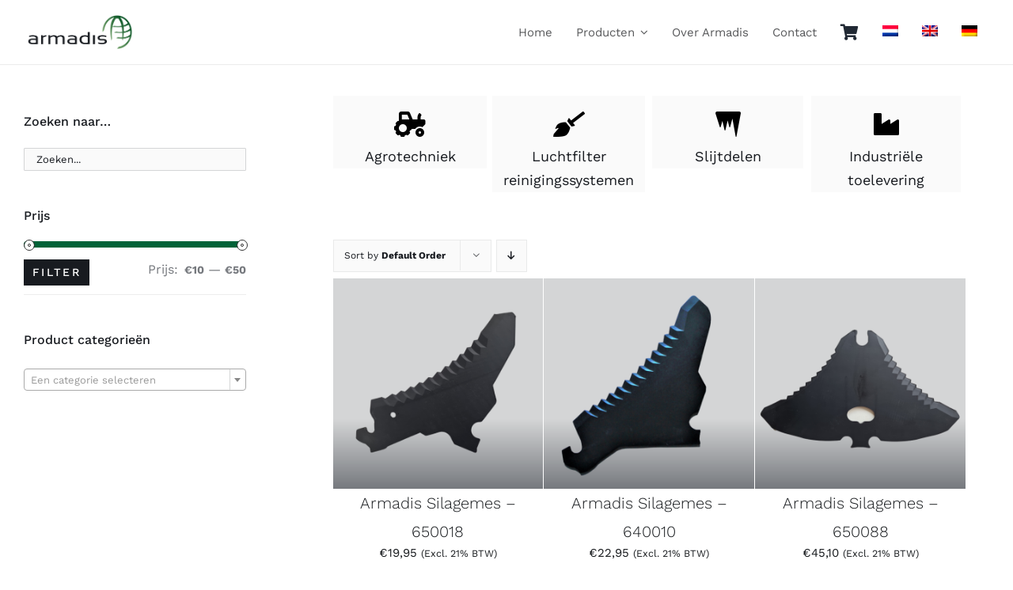

--- FILE ---
content_type: text/html; charset=UTF-8
request_url: https://www.armadis.nl/product-tag/europrofi/
body_size: 17096
content:
<!DOCTYPE html>
<html class="avada-html-layout-wide avada-html-header-position-top avada-html-is-archive avada-is-100-percent-template" lang="nl-NL" prefix="og: http://ogp.me/ns# fb: http://ogp.me/ns/fb#">
<head>
	<meta http-equiv="X-UA-Compatible" content="IE=edge" />
	<meta http-equiv="Content-Type" content="text/html; charset=utf-8"/>
	<meta name="viewport" content="width=device-width, initial-scale=1" />
	<meta name='robots' content='index, follow, max-image-preview:large, max-snippet:-1, max-video-preview:-1' />
<script>window._wca = window._wca || [];</script>

	<!-- This site is optimized with the Yoast SEO plugin v26.7 - https://yoast.com/wordpress/plugins/seo/ -->
	<title>Europrofi Archieven - Armadis</title>
	<link rel="canonical" href="https://www.armadis.nl/product-tag/europrofi/" />
	<meta property="og:locale" content="nl_NL" />
	<meta property="og:type" content="article" />
	<meta property="og:title" content="Europrofi Archieven - Armadis" />
	<meta property="og:url" content="https://www.armadis.nl/product-tag/europrofi/" />
	<meta property="og:site_name" content="Armadis" />
	<meta name="twitter:card" content="summary_large_image" />
	<script type="application/ld+json" class="yoast-schema-graph">{"@context":"https://schema.org","@graph":[{"@type":"CollectionPage","@id":"https://www.armadis.nl/product-tag/europrofi/","url":"https://www.armadis.nl/product-tag/europrofi/","name":"Europrofi Archieven - Armadis","isPartOf":{"@id":"https://www.armadis.nl/#website"},"primaryImageOfPage":{"@id":"https://www.armadis.nl/product-tag/europrofi/#primaryimage"},"image":{"@id":"https://www.armadis.nl/product-tag/europrofi/#primaryimage"},"thumbnailUrl":"https://i0.wp.com/www.armadis.nl/wp-content/uploads/2025/03/650018-434-100-Pottinger-1-1.png?fit=800%2C800&ssl=1","breadcrumb":{"@id":"https://www.armadis.nl/product-tag/europrofi/#breadcrumb"},"inLanguage":"nl-NL"},{"@type":"ImageObject","inLanguage":"nl-NL","@id":"https://www.armadis.nl/product-tag/europrofi/#primaryimage","url":"https://i0.wp.com/www.armadis.nl/wp-content/uploads/2025/03/650018-434-100-Pottinger-1-1.png?fit=800%2C800&ssl=1","contentUrl":"https://i0.wp.com/www.armadis.nl/wp-content/uploads/2025/03/650018-434-100-Pottinger-1-1.png?fit=800%2C800&ssl=1","width":800,"height":800,"caption":"Armadis Silagemes - 650018"},{"@type":"BreadcrumbList","@id":"https://www.armadis.nl/product-tag/europrofi/#breadcrumb","itemListElement":[{"@type":"ListItem","position":1,"name":"Home","item":"https://www.armadis.nl/"},{"@type":"ListItem","position":2,"name":"Europrofi"}]},{"@type":"WebSite","@id":"https://www.armadis.nl/#website","url":"https://www.armadis.nl/","name":"Armadis","description":"","publisher":{"@id":"https://www.armadis.nl/#organization"},"potentialAction":[{"@type":"SearchAction","target":{"@type":"EntryPoint","urlTemplate":"https://www.armadis.nl/?s={search_term_string}"},"query-input":{"@type":"PropertyValueSpecification","valueRequired":true,"valueName":"search_term_string"}}],"inLanguage":"nl-NL"},{"@type":"Organization","@id":"https://www.armadis.nl/#organization","name":"Armadis","url":"https://www.armadis.nl/","logo":{"@type":"ImageObject","inLanguage":"nl-NL","@id":"https://www.armadis.nl/#/schema/logo/image/","url":"https://i1.wp.com/www.armadis.nl/wp-content/uploads/2021/04/Armadis_Logo_181B20_x2.png?fit=4148%2C1316&ssl=1","contentUrl":"https://i1.wp.com/www.armadis.nl/wp-content/uploads/2021/04/Armadis_Logo_181B20_x2.png?fit=4148%2C1316&ssl=1","width":4148,"height":1316,"caption":"Armadis"},"image":{"@id":"https://www.armadis.nl/#/schema/logo/image/"},"sameAs":["https://www.facebook.com/Armadis-482900815251858/","https://www.youtube.com/channel/UCFIxa_DzFHPzBA6iknRXMqQ"]}]}</script>
	<!-- / Yoast SEO plugin. -->


<link rel='dns-prefetch' href='//stats.wp.com' />
<link rel='dns-prefetch' href='//v0.wordpress.com' />
<link rel='preconnect' href='//i0.wp.com' />
<link rel='preconnect' href='//c0.wp.com' />
<link rel="alternate" type="application/rss+xml" title="Armadis &raquo; feed" href="https://www.armadis.nl/feed/" />
<link rel="alternate" type="application/rss+xml" title="Armadis &raquo; reacties feed" href="https://www.armadis.nl/comments/feed/" />
								<link rel="icon" href="https://www.armadis.nl/wp-content/uploads/2020/09/Armadis_FavIcon-512px.png" type="image/png" />
		
					<!-- Apple Touch Icon -->
						<link rel="apple-touch-icon" sizes="180x180" href="https://www.armadis.nl/wp-content/uploads/2020/09/Armadis_FavIcon-512px.png" type="image/png">
		
					<!-- Android Icon -->
						<link rel="icon" sizes="192x192" href="https://www.armadis.nl/wp-content/uploads/2020/09/Armadis_FavIcon-512px.png" type="image/png">
		
					<!-- MS Edge Icon -->
						<meta name="msapplication-TileImage" content="https://www.armadis.nl/wp-content/uploads/2020/09/Armadis_FavIcon-512px.png" type="image/png">
				<link rel="alternate" type="application/rss+xml" title="Armadis &raquo; Europrofi Tag feed" href="https://www.armadis.nl/product-tag/europrofi/feed/" />
				
		<meta property="og:locale" content="nl_NL"/>
		<meta property="og:type" content="article"/>
		<meta property="og:site_name" content="Armadis"/>
		<meta property="og:title" content="Europrofi Archieven - Armadis"/>
				<meta property="og:url" content="https://www.armadis.nl/products/armadis-silagemes-650018/"/>
																				<meta property="og:image" content="https://i0.wp.com/www.armadis.nl/wp-content/uploads/2025/03/650018-434-100-Pottinger-1-1.png?fit=800%2C800&ssl=1"/>
		<meta property="og:image:width" content="800"/>
		<meta property="og:image:height" content="800"/>
		<meta property="og:image:type" content="image/png"/>
				<style id='wp-img-auto-sizes-contain-inline-css' type='text/css'>
img:is([sizes=auto i],[sizes^="auto," i]){contain-intrinsic-size:3000px 1500px}
/*# sourceURL=wp-img-auto-sizes-contain-inline-css */
</style>
<style id='woocommerce-inline-inline-css' type='text/css'>
.woocommerce form .form-row .required { visibility: visible; }
/*# sourceURL=woocommerce-inline-inline-css */
</style>
<link rel='stylesheet' id='wpml-menu-item-0-css' href='https://www.armadis.nl/wp-content/plugins/sitepress-multilingual-cms/templates/language-switchers/menu-item/style.min.css?ver=1' type='text/css' media='all' />
<link rel='stylesheet' id='mollie-applepaydirect-css' href='https://www.armadis.nl/wp-content/plugins/mollie-payments-for-woocommerce/public/css/mollie-applepaydirect.min.css?ver=1765822533' type='text/css' media='screen' />
<link rel='stylesheet' id='fusion-dynamic-css-css' href='https://www.armadis.nl/wp-content/uploads/fusion-styles/6d92dfbf01ccfa39407d2f0770d62a9e.min.css?ver=3.14.2' type='text/css' media='all' />
<script type="text/javascript" id="wpml-cookie-js-extra">
/* <![CDATA[ */
var wpml_cookies = {"wp-wpml_current_language":{"value":"nl","expires":1,"path":"/"}};
var wpml_cookies = {"wp-wpml_current_language":{"value":"nl","expires":1,"path":"/"}};
//# sourceURL=wpml-cookie-js-extra
/* ]]> */
</script>
<script type="text/javascript" src="https://www.armadis.nl/wp-content/plugins/sitepress-multilingual-cms/res/js/cookies/language-cookie.js?ver=486900" id="wpml-cookie-js" defer="defer" data-wp-strategy="defer"></script>
<script type="text/javascript" src="https://c0.wp.com/c/6.9/wp-includes/js/jquery/jquery.min.js" id="jquery-core-js"></script>
<script type="text/javascript" src="https://c0.wp.com/p/woocommerce/10.4.3/assets/js/jquery-blockui/jquery.blockUI.min.js" id="wc-jquery-blockui-js" defer="defer" data-wp-strategy="defer"></script>
<script type="text/javascript" id="wc-add-to-cart-js-extra">
/* <![CDATA[ */
var wc_add_to_cart_params = {"ajax_url":"/wp-admin/admin-ajax.php","wc_ajax_url":"/?wc-ajax=%%endpoint%%","i18n_view_cart":"Bekijk winkelwagen","cart_url":"https://www.armadis.nl/winkelwagen-2/","is_cart":"","cart_redirect_after_add":"no"};
//# sourceURL=wc-add-to-cart-js-extra
/* ]]> */
</script>
<script type="text/javascript" src="https://c0.wp.com/p/woocommerce/10.4.3/assets/js/frontend/add-to-cart.min.js" id="wc-add-to-cart-js" defer="defer" data-wp-strategy="defer"></script>
<script type="text/javascript" src="https://c0.wp.com/p/woocommerce/10.4.3/assets/js/js-cookie/js.cookie.min.js" id="wc-js-cookie-js" defer="defer" data-wp-strategy="defer"></script>
<script type="text/javascript" id="woocommerce-js-extra">
/* <![CDATA[ */
var woocommerce_params = {"ajax_url":"/wp-admin/admin-ajax.php","wc_ajax_url":"/?wc-ajax=%%endpoint%%","i18n_password_show":"Wachtwoord weergeven","i18n_password_hide":"Wachtwoord verbergen"};
//# sourceURL=woocommerce-js-extra
/* ]]> */
</script>
<script type="text/javascript" src="https://c0.wp.com/p/woocommerce/10.4.3/assets/js/frontend/woocommerce.min.js" id="woocommerce-js" defer="defer" data-wp-strategy="defer"></script>
<script type="text/javascript" src="https://stats.wp.com/s-202603.js" id="woocommerce-analytics-js" defer="defer" data-wp-strategy="defer"></script>
<link rel="https://api.w.org/" href="https://www.armadis.nl/wp-json/" /><link rel="alternate" title="JSON" type="application/json" href="https://www.armadis.nl/wp-json/wp/v2/product_tag/229" /><link rel="EditURI" type="application/rsd+xml" title="RSD" href="https://www.armadis.nl/xmlrpc.php?rsd" />
<meta name="generator" content="WordPress 6.9" />
<meta name="generator" content="WooCommerce 10.4.3" />
<meta name="generator" content="WPML ver:4.8.6 stt:37,1,3;" />
	<style>img#wpstats{display:none}</style>
		<!-- Google site verification - Google for WooCommerce -->
<meta name="google-site-verification" content="IT71L9lo8NR5Ky3hasg1zASzVzTbldMWTJ7WOrho53g" />
<link rel="preload" href="https://fonts.gstatic.com/s/worksans/v24/QGYsz_wNahGAdqQ43Rh_fKDp.woff2" as="font" type="font/woff2" crossorigin><link rel="preload" href="https://fonts.gstatic.com/s/worksans/v24/QGYsz_wNahGAdqQ43Rh_fKDp.woff2" as="font" type="font/woff2" crossorigin><style type="text/css" id="css-fb-visibility">@media screen and (max-width: 640px){.fusion-no-small-visibility{display:none !important;}body .sm-text-align-center{text-align:center !important;}body .sm-text-align-left{text-align:left !important;}body .sm-text-align-right{text-align:right !important;}body .sm-text-align-justify{text-align:justify !important;}body .sm-flex-align-center{justify-content:center !important;}body .sm-flex-align-flex-start{justify-content:flex-start !important;}body .sm-flex-align-flex-end{justify-content:flex-end !important;}body .sm-mx-auto{margin-left:auto !important;margin-right:auto !important;}body .sm-ml-auto{margin-left:auto !important;}body .sm-mr-auto{margin-right:auto !important;}body .fusion-absolute-position-small{position:absolute;width:100%;}.awb-sticky.awb-sticky-small{ position: sticky; top: var(--awb-sticky-offset,0); }}@media screen and (min-width: 641px) and (max-width: 1024px){.fusion-no-medium-visibility{display:none !important;}body .md-text-align-center{text-align:center !important;}body .md-text-align-left{text-align:left !important;}body .md-text-align-right{text-align:right !important;}body .md-text-align-justify{text-align:justify !important;}body .md-flex-align-center{justify-content:center !important;}body .md-flex-align-flex-start{justify-content:flex-start !important;}body .md-flex-align-flex-end{justify-content:flex-end !important;}body .md-mx-auto{margin-left:auto !important;margin-right:auto !important;}body .md-ml-auto{margin-left:auto !important;}body .md-mr-auto{margin-right:auto !important;}body .fusion-absolute-position-medium{position:absolute;width:100%;}.awb-sticky.awb-sticky-medium{ position: sticky; top: var(--awb-sticky-offset,0); }}@media screen and (min-width: 1025px){.fusion-no-large-visibility{display:none !important;}body .lg-text-align-center{text-align:center !important;}body .lg-text-align-left{text-align:left !important;}body .lg-text-align-right{text-align:right !important;}body .lg-text-align-justify{text-align:justify !important;}body .lg-flex-align-center{justify-content:center !important;}body .lg-flex-align-flex-start{justify-content:flex-start !important;}body .lg-flex-align-flex-end{justify-content:flex-end !important;}body .lg-mx-auto{margin-left:auto !important;margin-right:auto !important;}body .lg-ml-auto{margin-left:auto !important;}body .lg-mr-auto{margin-right:auto !important;}body .fusion-absolute-position-large{position:absolute;width:100%;}.awb-sticky.awb-sticky-large{ position: sticky; top: var(--awb-sticky-offset,0); }}</style>	<noscript><style>.woocommerce-product-gallery{ opacity: 1 !important; }</style></noscript>
			<style type="text/css" id="wp-custom-css">
			.grecaptcha-badge {
    display: none;
}		</style>
				<script type="text/javascript">
			var doc = document.documentElement;
			doc.setAttribute( 'data-useragent', navigator.userAgent );
		</script>
		
	<style id='global-styles-inline-css' type='text/css'>
:root{--wp--preset--aspect-ratio--square: 1;--wp--preset--aspect-ratio--4-3: 4/3;--wp--preset--aspect-ratio--3-4: 3/4;--wp--preset--aspect-ratio--3-2: 3/2;--wp--preset--aspect-ratio--2-3: 2/3;--wp--preset--aspect-ratio--16-9: 16/9;--wp--preset--aspect-ratio--9-16: 9/16;--wp--preset--color--black: #000000;--wp--preset--color--cyan-bluish-gray: #abb8c3;--wp--preset--color--white: #ffffff;--wp--preset--color--pale-pink: #f78da7;--wp--preset--color--vivid-red: #cf2e2e;--wp--preset--color--luminous-vivid-orange: #ff6900;--wp--preset--color--luminous-vivid-amber: #fcb900;--wp--preset--color--light-green-cyan: #7bdcb5;--wp--preset--color--vivid-green-cyan: #00d084;--wp--preset--color--pale-cyan-blue: #8ed1fc;--wp--preset--color--vivid-cyan-blue: #0693e3;--wp--preset--color--vivid-purple: #9b51e0;--wp--preset--color--awb-color-1: rgba(255,255,255,1);--wp--preset--color--awb-color-2: rgba(250,250,250,1);--wp--preset--color--awb-color-3: rgba(237,237,237,1);--wp--preset--color--awb-color-4: rgba(212,213,214,1);--wp--preset--color--awb-color-5: rgba(118,121,126,1);--wp--preset--color--awb-color-6: rgba(0,99,56,1);--wp--preset--color--awb-color-7: rgba(51,51,51,1);--wp--preset--color--awb-color-8: rgba(24,27,32,1);--wp--preset--color--awb-color-custom-10: rgba(68,68,68,1);--wp--preset--color--awb-color-custom-11: rgba(116,116,116,1);--wp--preset--color--awb-color-custom-12: rgba(54,56,57,1);--wp--preset--color--awb-color-custom-13: rgba(160,206,78,1);--wp--preset--color--awb-color-custom-14: rgba(191,191,191,1);--wp--preset--color--awb-color-custom-15: rgba(229,229,229,1);--wp--preset--gradient--vivid-cyan-blue-to-vivid-purple: linear-gradient(135deg,rgb(6,147,227) 0%,rgb(155,81,224) 100%);--wp--preset--gradient--light-green-cyan-to-vivid-green-cyan: linear-gradient(135deg,rgb(122,220,180) 0%,rgb(0,208,130) 100%);--wp--preset--gradient--luminous-vivid-amber-to-luminous-vivid-orange: linear-gradient(135deg,rgb(252,185,0) 0%,rgb(255,105,0) 100%);--wp--preset--gradient--luminous-vivid-orange-to-vivid-red: linear-gradient(135deg,rgb(255,105,0) 0%,rgb(207,46,46) 100%);--wp--preset--gradient--very-light-gray-to-cyan-bluish-gray: linear-gradient(135deg,rgb(238,238,238) 0%,rgb(169,184,195) 100%);--wp--preset--gradient--cool-to-warm-spectrum: linear-gradient(135deg,rgb(74,234,220) 0%,rgb(151,120,209) 20%,rgb(207,42,186) 40%,rgb(238,44,130) 60%,rgb(251,105,98) 80%,rgb(254,248,76) 100%);--wp--preset--gradient--blush-light-purple: linear-gradient(135deg,rgb(255,206,236) 0%,rgb(152,150,240) 100%);--wp--preset--gradient--blush-bordeaux: linear-gradient(135deg,rgb(254,205,165) 0%,rgb(254,45,45) 50%,rgb(107,0,62) 100%);--wp--preset--gradient--luminous-dusk: linear-gradient(135deg,rgb(255,203,112) 0%,rgb(199,81,192) 50%,rgb(65,88,208) 100%);--wp--preset--gradient--pale-ocean: linear-gradient(135deg,rgb(255,245,203) 0%,rgb(182,227,212) 50%,rgb(51,167,181) 100%);--wp--preset--gradient--electric-grass: linear-gradient(135deg,rgb(202,248,128) 0%,rgb(113,206,126) 100%);--wp--preset--gradient--midnight: linear-gradient(135deg,rgb(2,3,129) 0%,rgb(40,116,252) 100%);--wp--preset--font-size--small: 12px;--wp--preset--font-size--medium: 20px;--wp--preset--font-size--large: 24px;--wp--preset--font-size--x-large: 42px;--wp--preset--font-size--normal: 16px;--wp--preset--font-size--xlarge: 32px;--wp--preset--font-size--huge: 48px;--wp--preset--spacing--20: 0.44rem;--wp--preset--spacing--30: 0.67rem;--wp--preset--spacing--40: 1rem;--wp--preset--spacing--50: 1.5rem;--wp--preset--spacing--60: 2.25rem;--wp--preset--spacing--70: 3.38rem;--wp--preset--spacing--80: 5.06rem;--wp--preset--shadow--natural: 6px 6px 9px rgba(0, 0, 0, 0.2);--wp--preset--shadow--deep: 12px 12px 50px rgba(0, 0, 0, 0.4);--wp--preset--shadow--sharp: 6px 6px 0px rgba(0, 0, 0, 0.2);--wp--preset--shadow--outlined: 6px 6px 0px -3px rgb(255, 255, 255), 6px 6px rgb(0, 0, 0);--wp--preset--shadow--crisp: 6px 6px 0px rgb(0, 0, 0);}:where(.is-layout-flex){gap: 0.5em;}:where(.is-layout-grid){gap: 0.5em;}body .is-layout-flex{display: flex;}.is-layout-flex{flex-wrap: wrap;align-items: center;}.is-layout-flex > :is(*, div){margin: 0;}body .is-layout-grid{display: grid;}.is-layout-grid > :is(*, div){margin: 0;}:where(.wp-block-columns.is-layout-flex){gap: 2em;}:where(.wp-block-columns.is-layout-grid){gap: 2em;}:where(.wp-block-post-template.is-layout-flex){gap: 1.25em;}:where(.wp-block-post-template.is-layout-grid){gap: 1.25em;}.has-black-color{color: var(--wp--preset--color--black) !important;}.has-cyan-bluish-gray-color{color: var(--wp--preset--color--cyan-bluish-gray) !important;}.has-white-color{color: var(--wp--preset--color--white) !important;}.has-pale-pink-color{color: var(--wp--preset--color--pale-pink) !important;}.has-vivid-red-color{color: var(--wp--preset--color--vivid-red) !important;}.has-luminous-vivid-orange-color{color: var(--wp--preset--color--luminous-vivid-orange) !important;}.has-luminous-vivid-amber-color{color: var(--wp--preset--color--luminous-vivid-amber) !important;}.has-light-green-cyan-color{color: var(--wp--preset--color--light-green-cyan) !important;}.has-vivid-green-cyan-color{color: var(--wp--preset--color--vivid-green-cyan) !important;}.has-pale-cyan-blue-color{color: var(--wp--preset--color--pale-cyan-blue) !important;}.has-vivid-cyan-blue-color{color: var(--wp--preset--color--vivid-cyan-blue) !important;}.has-vivid-purple-color{color: var(--wp--preset--color--vivid-purple) !important;}.has-black-background-color{background-color: var(--wp--preset--color--black) !important;}.has-cyan-bluish-gray-background-color{background-color: var(--wp--preset--color--cyan-bluish-gray) !important;}.has-white-background-color{background-color: var(--wp--preset--color--white) !important;}.has-pale-pink-background-color{background-color: var(--wp--preset--color--pale-pink) !important;}.has-vivid-red-background-color{background-color: var(--wp--preset--color--vivid-red) !important;}.has-luminous-vivid-orange-background-color{background-color: var(--wp--preset--color--luminous-vivid-orange) !important;}.has-luminous-vivid-amber-background-color{background-color: var(--wp--preset--color--luminous-vivid-amber) !important;}.has-light-green-cyan-background-color{background-color: var(--wp--preset--color--light-green-cyan) !important;}.has-vivid-green-cyan-background-color{background-color: var(--wp--preset--color--vivid-green-cyan) !important;}.has-pale-cyan-blue-background-color{background-color: var(--wp--preset--color--pale-cyan-blue) !important;}.has-vivid-cyan-blue-background-color{background-color: var(--wp--preset--color--vivid-cyan-blue) !important;}.has-vivid-purple-background-color{background-color: var(--wp--preset--color--vivid-purple) !important;}.has-black-border-color{border-color: var(--wp--preset--color--black) !important;}.has-cyan-bluish-gray-border-color{border-color: var(--wp--preset--color--cyan-bluish-gray) !important;}.has-white-border-color{border-color: var(--wp--preset--color--white) !important;}.has-pale-pink-border-color{border-color: var(--wp--preset--color--pale-pink) !important;}.has-vivid-red-border-color{border-color: var(--wp--preset--color--vivid-red) !important;}.has-luminous-vivid-orange-border-color{border-color: var(--wp--preset--color--luminous-vivid-orange) !important;}.has-luminous-vivid-amber-border-color{border-color: var(--wp--preset--color--luminous-vivid-amber) !important;}.has-light-green-cyan-border-color{border-color: var(--wp--preset--color--light-green-cyan) !important;}.has-vivid-green-cyan-border-color{border-color: var(--wp--preset--color--vivid-green-cyan) !important;}.has-pale-cyan-blue-border-color{border-color: var(--wp--preset--color--pale-cyan-blue) !important;}.has-vivid-cyan-blue-border-color{border-color: var(--wp--preset--color--vivid-cyan-blue) !important;}.has-vivid-purple-border-color{border-color: var(--wp--preset--color--vivid-purple) !important;}.has-vivid-cyan-blue-to-vivid-purple-gradient-background{background: var(--wp--preset--gradient--vivid-cyan-blue-to-vivid-purple) !important;}.has-light-green-cyan-to-vivid-green-cyan-gradient-background{background: var(--wp--preset--gradient--light-green-cyan-to-vivid-green-cyan) !important;}.has-luminous-vivid-amber-to-luminous-vivid-orange-gradient-background{background: var(--wp--preset--gradient--luminous-vivid-amber-to-luminous-vivid-orange) !important;}.has-luminous-vivid-orange-to-vivid-red-gradient-background{background: var(--wp--preset--gradient--luminous-vivid-orange-to-vivid-red) !important;}.has-very-light-gray-to-cyan-bluish-gray-gradient-background{background: var(--wp--preset--gradient--very-light-gray-to-cyan-bluish-gray) !important;}.has-cool-to-warm-spectrum-gradient-background{background: var(--wp--preset--gradient--cool-to-warm-spectrum) !important;}.has-blush-light-purple-gradient-background{background: var(--wp--preset--gradient--blush-light-purple) !important;}.has-blush-bordeaux-gradient-background{background: var(--wp--preset--gradient--blush-bordeaux) !important;}.has-luminous-dusk-gradient-background{background: var(--wp--preset--gradient--luminous-dusk) !important;}.has-pale-ocean-gradient-background{background: var(--wp--preset--gradient--pale-ocean) !important;}.has-electric-grass-gradient-background{background: var(--wp--preset--gradient--electric-grass) !important;}.has-midnight-gradient-background{background: var(--wp--preset--gradient--midnight) !important;}.has-small-font-size{font-size: var(--wp--preset--font-size--small) !important;}.has-medium-font-size{font-size: var(--wp--preset--font-size--medium) !important;}.has-large-font-size{font-size: var(--wp--preset--font-size--large) !important;}.has-x-large-font-size{font-size: var(--wp--preset--font-size--x-large) !important;}
/*# sourceURL=global-styles-inline-css */
</style>
<link rel='stylesheet' id='select2-css' href='https://c0.wp.com/p/woocommerce/10.4.3/assets/css/select2.css' type='text/css' media='all' />
</head>

<body class="archive tax-product_tag term-europrofi term-229 wp-custom-logo wp-theme-Avada theme-Avada woocommerce woocommerce-page woocommerce-no-js has-sidebar fusion-image-hovers fusion-pagination-sizing fusion-button_type-flat fusion-button_span-no fusion-button_gradient-linear avada-image-rollover-circle-yes avada-image-rollover-yes avada-image-rollover-direction-left fusion-body ltr fusion-sticky-header no-mobile-sticky-header no-mobile-slidingbar no-desktop-totop no-mobile-totop fusion-disable-outline fusion-sub-menu-fade mobile-logo-pos-left layout-wide-mode avada-has-boxed-modal-shadow-none layout-scroll-offset-full avada-has-zero-margin-offset-top fusion-top-header menu-text-align-center fusion-woo-product-design-classic fusion-woo-shop-page-columns-2 fusion-woo-related-columns-3 fusion-woo-archive-page-columns-2 fusion-woocommerce-equal-heights avada-has-woo-gallery-disabled woo-sale-badge-circle woo-outofstock-badge-top_bar mobile-menu-design-modern fusion-show-pagination-text fusion-header-layout-v1 avada-responsive avada-footer-fx-none avada-menu-highlight-style-arrow fusion-search-form-clean fusion-main-menu-search-dropdown fusion-avatar-square avada-sticky-shrinkage avada-dropdown-styles avada-blog-layout-medium alternate avada-blog-archive-layout-medium alternate avada-header-shadow-yes avada-menu-icon-position-left avada-has-megamenu-shadow avada-has-mainmenu-dropdown-divider avada-has-pagetitle-100-width avada-has-megamenu-item-divider avada-has-breadcrumb-mobile-hidden avada-has-titlebar-hide avada-has-pagination-padding avada-flyout-menu-direction-fade avada-ec-views-v1" data-awb-post-id="9124">
		<a class="skip-link screen-reader-text" href="#content">Ga naar inhoud</a>

	<div id="boxed-wrapper">
		
		<div id="wrapper" class="fusion-wrapper">
			<div id="home" style="position:relative;top:-1px;"></div>
												<div class="fusion-tb-header"><div class="fusion-fullwidth fullwidth-box fusion-builder-row-1 fusion-flex-container hundred-percent-fullwidth non-hundred-percent-height-scrolling fusion-sticky-container" style="--awb-border-radius-top-left:0px;--awb-border-radius-top-right:0px;--awb-border-radius-bottom-right:0px;--awb-border-radius-bottom-left:0px;--awb-padding-top:0px;--awb-padding-right:30px;--awb-padding-bottom:0px;--awb-padding-left:30px;--awb-padding-top-small:0px;--awb-padding-bottom-small:20px;--awb-background-color:#ffffff;--awb-flex-wrap:wrap;--awb-box-shadow:0px 0px 1px 1px #ededed;" data-transition-offset="0" data-scroll-offset="0" data-sticky-small-visibility="1" data-sticky-medium-visibility="1" data-sticky-large-visibility="1" ><div class="fusion-builder-row fusion-row fusion-flex-align-items-center fusion-flex-content-wrap" style="width:104% !important;max-width:104% !important;margin-left: calc(-4% / 2 );margin-right: calc(-4% / 2 );"><div class="fusion-layout-column fusion_builder_column fusion-builder-column-0 fusion-flex-column" style="--awb-bg-size:cover;--awb-width-large:15%;--awb-margin-top-large:0px;--awb-spacing-right-large:12.8%;--awb-margin-bottom-large:0px;--awb-spacing-left-large:12.8%;--awb-width-medium:15%;--awb-order-medium:0;--awb-spacing-right-medium:12.8%;--awb-spacing-left-medium:12.8%;--awb-width-small:50%;--awb-order-small:0;--awb-spacing-right-small:3.84%;--awb-spacing-left-small:3.84%;"><div class="fusion-column-wrapper fusion-column-has-shadow fusion-flex-justify-content-flex-start fusion-content-layout-column"><div class="fusion-image-element " style="--awb-max-width:150px;--awb-caption-title-font-family:var(--h2_typography-font-family);--awb-caption-title-font-weight:var(--h2_typography-font-weight);--awb-caption-title-font-style:var(--h2_typography-font-style);--awb-caption-title-size:var(--h2_typography-font-size);--awb-caption-title-transform:var(--h2_typography-text-transform);--awb-caption-title-line-height:var(--h2_typography-line-height);--awb-caption-title-letter-spacing:var(--h2_typography-letter-spacing);"><span class=" fusion-imageframe imageframe-none imageframe-1 hover-type-none" style="border:4px solid rgba(250,250,250,0);"><a class="fusion-no-lightbox" href="https://www.armadis.nl/" target="_self" aria-label="Armadis_Logo_181B20"><img data-recalc-dims="1" fetchpriority="high" decoding="async" width="1024" height="325" src="https://i0.wp.com/www.armadis.nl/wp-content/uploads/2021/04/Armadis_Logo_181B20.png?resize=1024%2C325&#038;ssl=1" alt class="img-responsive wp-image-5667 disable-lazyload" srcset="https://i0.wp.com/www.armadis.nl/wp-content/uploads/2021/04/Armadis_Logo_181B20.png?resize=200%2C63&amp;ssl=1 200w, https://i0.wp.com/www.armadis.nl/wp-content/uploads/2021/04/Armadis_Logo_181B20.png?resize=300%2C95&amp;ssl=1 300w, https://i0.wp.com/www.armadis.nl/wp-content/uploads/2021/04/Armadis_Logo_181B20.png?resize=400%2C127&amp;ssl=1 400w, https://i0.wp.com/www.armadis.nl/wp-content/uploads/2021/04/Armadis_Logo_181B20.png?resize=600%2C190&amp;ssl=1 600w, https://i0.wp.com/www.armadis.nl/wp-content/uploads/2021/04/Armadis_Logo_181B20.png?resize=768%2C244&amp;ssl=1 768w, https://i0.wp.com/www.armadis.nl/wp-content/uploads/2021/04/Armadis_Logo_181B20.png?resize=800%2C254&amp;ssl=1 800w, https://i0.wp.com/www.armadis.nl/wp-content/uploads/2021/04/Armadis_Logo_181B20.png?resize=1024%2C325&amp;ssl=1 1024w, https://i0.wp.com/www.armadis.nl/wp-content/uploads/2021/04/Armadis_Logo_181B20.png?resize=1200%2C381&amp;ssl=1 1200w, https://i0.wp.com/www.armadis.nl/wp-content/uploads/2021/04/Armadis_Logo_181B20.png?resize=1536%2C487&amp;ssl=1 1536w" sizes="(max-width: 640px) 100vw, (max-width: 1919px) 1200px,(min-width: 1920px) vw" /></a></span></div></div></div><div class="fusion-layout-column fusion_builder_column fusion-builder-column-1 fusion-flex-column" style="--awb-bg-size:cover;--awb-width-large:85%;--awb-margin-top-large:0px;--awb-spacing-right-large:2.2588235294118%;--awb-margin-bottom-large:0px;--awb-spacing-left-large:2.2588235294118%;--awb-width-medium:85%;--awb-order-medium:0;--awb-spacing-right-medium:2.2588235294118%;--awb-spacing-left-medium:2.2588235294118%;--awb-width-small:50%;--awb-order-small:0;--awb-spacing-right-small:3.84%;--awb-spacing-left-small:3.84%;"><div class="fusion-column-wrapper fusion-column-has-shadow fusion-flex-justify-content-center fusion-content-layout-column"><nav class="awb-menu awb-menu_row awb-menu_em-hover mobile-mode-collapse-to-button awb-menu_icons-bottom awb-menu_dc-yes mobile-trigger-fullwidth-off awb-menu_mobile-toggle awb-menu_indent-left mobile-size-full-absolute loading mega-menu-loading awb-menu_desktop awb-menu_dropdown awb-menu_expand-right awb-menu_transition-fade" style="--awb-font-size:15px;--awb-text-transform:none;--awb-min-height:81px;--awb-border-radius-bottom-right:2px;--awb-border-radius-bottom-left:2px;--awb-align-items:center;--awb-justify-content:flex-end;--awb-items-padding-right:15px;--awb-items-padding-left:15px;--awb-border-color:#006338;--awb-color:#58595b;--awb-active-color:#006338;--awb-active-border-color:#006338;--awb-submenu-bg:#fafafa;--awb-submenu-sep-color:#d4d5d6;--awb-submenu-border-radius-top-left:0px;--awb-submenu-border-radius-top-right:0px;--awb-submenu-border-radius-bottom-right:6px;--awb-submenu-border-radius-bottom-left:6px;--awb-submenu-active-bg:#ededed;--awb-submenu-active-color:#006338;--awb-submenu-font-size:13px;--awb-submenu-text-transform:none;--awb-icons-size:20;--awb-icons-hover-color:#006338;--awb-main-justify-content:flex-start;--awb-mobile-nav-button-align-hor:flex-end;--awb-mobile-color:#070707;--awb-mobile-nav-items-height:55;--awb-mobile-active-bg:#65bc7b;--awb-mobile-active-color:#ffffff;--awb-mobile-trigger-font-size:25px;--awb-trigger-padding-top:25px;--awb-trigger-padding-bottom:25px;--awb-mobile-trigger-color:#58595b;--awb-mobile-trigger-background-color:rgba(0,0,0,0);--awb-mobile-sep-color:#ffffff;--awb-mobile-justify:flex-start;--awb-mobile-caret-left:auto;--awb-mobile-caret-right:0;--awb-box-shadow:0px 3px 10px 0px rgba(237,237,237,0.03);;--awb-fusion-font-family-typography:&quot;Work Sans&quot;;--awb-fusion-font-style-typography:normal;--awb-fusion-font-weight-typography:400;--awb-fusion-font-family-submenu-typography:inherit;--awb-fusion-font-style-submenu-typography:normal;--awb-fusion-font-weight-submenu-typography:400;--awb-fusion-font-family-mobile-typography:inherit;--awb-fusion-font-style-mobile-typography:normal;--awb-fusion-font-weight-mobile-typography:400;" aria-label="Hoofdmenu" data-breakpoint="1024" data-count="0" data-transition-type="center" data-transition-time="300" data-expand="right"><button type="button" class="awb-menu__m-toggle awb-menu__m-toggle_no-text" aria-expanded="false" aria-controls="menu-hoofdmenu"><span class="awb-menu__m-toggle-inner"><span class="collapsed-nav-text"><span class="screen-reader-text">Toggle Navigation</span></span><span class="awb-menu__m-collapse-icon awb-menu__m-collapse-icon_no-text"><span class="awb-menu__m-collapse-icon-open awb-menu__m-collapse-icon-open_no-text fa-bars fas"></span><span class="awb-menu__m-collapse-icon-close awb-menu__m-collapse-icon-close_no-text fa-times fas"></span></span></span></button><ul id="menu-hoofdmenu" class="fusion-menu awb-menu__main-ul awb-menu__main-ul_row"><li  id="menu-item-5746"  class="menu-item menu-item-type-post_type menu-item-object-page menu-item-home menu-item-5746 awb-menu__li awb-menu__main-li awb-menu__main-li_regular"  data-item-id="5746"><span class="awb-menu__main-background-default awb-menu__main-background-default_center"></span><span class="awb-menu__main-background-active awb-menu__main-background-active_center"></span><a  href="https://www.armadis.nl/" class="awb-menu__main-a awb-menu__main-a_regular"><span class="menu-text">Home</span></a></li><li  id="menu-item-5897"  class="menu-item menu-item-type-post_type menu-item-object-page menu-item-has-children menu-item-5897 awb-menu__li awb-menu__main-li awb-menu__main-li_regular"  data-item-id="5897"><span class="awb-menu__main-background-default awb-menu__main-background-default_center"></span><span class="awb-menu__main-background-active awb-menu__main-background-active_center"></span><a  href="https://www.armadis.nl/producten/" class="awb-menu__main-a awb-menu__main-a_regular"><span class="menu-text">Producten</span><span class="awb-menu__open-nav-submenu-hover"></span></a><button type="button" aria-label="Open submenu of Producten" aria-expanded="false" class="awb-menu__open-nav-submenu_mobile awb-menu__open-nav-submenu_main"></button><ul class="awb-menu__sub-ul awb-menu__sub-ul_main"><li  id="menu-item-5922"  class="menu-item menu-item-type-custom menu-item-object-custom menu-item-5922 awb-menu__li awb-menu__sub-li" ><a  href="https://www.armadis.nl/product-categorieen/agrotechniek/" class="awb-menu__sub-a"><span>Agrotechniek</span></a></li><li  id="menu-item-5923"  class="menu-item menu-item-type-custom menu-item-object-custom menu-item-5923 awb-menu__li awb-menu__sub-li" ><a  href="https://www.armadis.nl/product-categorieen/luchtfilter-reinigingssystemen/" class="awb-menu__sub-a"><span>Luchtfilter Reinigingssystemen</span></a></li><li  id="menu-item-5924"  class="menu-item menu-item-type-custom menu-item-object-custom menu-item-5924 awb-menu__li awb-menu__sub-li" ><a  href="https://www.armadis.nl/product-categorieen/slijtdelen/" class="awb-menu__sub-a"><span>Slijtdelen</span></a></li><li  id="menu-item-5925"  class="menu-item menu-item-type-custom menu-item-object-custom menu-item-5925 awb-menu__li awb-menu__sub-li" ><a  href="https://www.armadis.nl/product-categorieen/industriele-toelevering/" class="awb-menu__sub-a"><span>Industriële Toelevering</span></a></li></ul></li><li  id="menu-item-5896"  class="menu-item menu-item-type-post_type menu-item-object-page menu-item-5896 awb-menu__li awb-menu__main-li awb-menu__main-li_regular"  data-item-id="5896"><span class="awb-menu__main-background-default awb-menu__main-background-default_center"></span><span class="awb-menu__main-background-active awb-menu__main-background-active_center"></span><a  href="https://www.armadis.nl/over-armadis/" class="awb-menu__main-a awb-menu__main-a_regular"><span class="menu-text">Over Armadis</span></a></li><li  id="menu-item-5759"  class="menu-item menu-item-type-post_type menu-item-object-page menu-item-5759 awb-menu__li awb-menu__main-li awb-menu__main-li_regular"  data-item-id="5759"><span class="awb-menu__main-background-default awb-menu__main-background-default_center"></span><span class="awb-menu__main-background-active awb-menu__main-background-active_center"></span><a  href="https://www.armadis.nl/contact/" class="awb-menu__main-a awb-menu__main-a_regular"><span class="menu-text">Contact</span></a></li><li  id="menu-item-5957"  class="menu-item menu-item-type-post_type menu-item-object-page menu-item-5957 awb-menu__li awb-menu__main-li awb-menu__main-li_regular"  data-item-id="5957"><span class="awb-menu__main-background-default awb-menu__main-background-default_center"></span><span class="awb-menu__main-background-active awb-menu__main-background-active_center"></span><a  href="https://www.armadis.nl/winkelwagen/" class="awb-menu__main-a awb-menu__main-a_regular awb-menu__main-a_icon-only fusion-flex-link fusion-flex-column"><span class="menu-text"><span class="menu-title menu-title_no-desktop">Winkelwagen<span class="awb-menu__highlight" style="">Winkelwagen</span></span></span><span class="awb-menu__i awb-menu__i_main fusion-megamenu-icon"><i class="glyphicon fa-shopping-cart fas" aria-hidden="true"></i></span></a></li><li  id="menu-item-wpml-ls-3-nl"  class="menu-item wpml-ls-slot-3 wpml-ls-item wpml-ls-item-nl wpml-ls-current-language wpml-ls-menu-item wpml-ls-first-item menu-item-type-wpml_ls_menu_item menu-item-object-wpml_ls_menu_item menu-item-wpml-ls-3-nl awb-menu__li awb-menu__main-li awb-menu__main-li_regular"  data-classes="menu-item" data-item-id="wpml-ls-3-nl"><span class="awb-menu__main-background-default awb-menu__main-background-default_center"></span><span class="awb-menu__main-background-active awb-menu__main-background-active_center"></span><a  href="https://www.armadis.nl/product-tag/europrofi/" class="awb-menu__main-a awb-menu__main-a_regular wpml-ls-link" role="menuitem"><span class="menu-text"><img decoding="async"
            class="lazyload wpml-ls-flag"
            src="[data-uri]" data-orig-src="https://www.armadis.nl/wp-content/plugins/sitepress-multilingual-cms/res/flags/nl.png"
            alt="Nederlands"
            width=20
            height=14
    /></span></a></li><li  id="menu-item-wpml-ls-3-en"  class="menu-item wpml-ls-slot-3 wpml-ls-item wpml-ls-item-en wpml-ls-menu-item menu-item-type-wpml_ls_menu_item menu-item-object-wpml_ls_menu_item menu-item-wpml-ls-3-en awb-menu__li awb-menu__main-li awb-menu__main-li_regular"  data-classes="menu-item" data-item-id="wpml-ls-3-en"><span class="awb-menu__main-background-default awb-menu__main-background-default_center"></span><span class="awb-menu__main-background-active awb-menu__main-background-active_center"></span><a  title="Overschakelen naar Engels" href="https://www.armadis.nl/product-tag/europrofi-en/?lang=en" class="awb-menu__main-a awb-menu__main-a_regular wpml-ls-link" aria-label="Overschakelen naar Engels" role="menuitem"><span class="menu-text"><img decoding="async"
            class="lazyload wpml-ls-flag"
            src="[data-uri]" data-orig-src="https://www.armadis.nl/wp-content/plugins/sitepress-multilingual-cms/res/flags/en.png"
            alt="Engels"
            width=20
            height=14
    /></span></a></li><li  id="menu-item-wpml-ls-3-de"  class="menu-item wpml-ls-slot-3 wpml-ls-item wpml-ls-item-de wpml-ls-menu-item wpml-ls-last-item menu-item-type-wpml_ls_menu_item menu-item-object-wpml_ls_menu_item menu-item-wpml-ls-3-de awb-menu__li awb-menu__main-li awb-menu__main-li_regular"  data-classes="menu-item" data-item-id="wpml-ls-3-de"><span class="awb-menu__main-background-default awb-menu__main-background-default_center"></span><span class="awb-menu__main-background-active awb-menu__main-background-active_center"></span><a  title="Overschakelen naar Duits" href="https://www.armadis.nl/produkt-schlagwort/europrofi-de/?lang=de" class="awb-menu__main-a awb-menu__main-a_regular wpml-ls-link" aria-label="Overschakelen naar Duits" role="menuitem"><span class="menu-text"><img decoding="async"
            class="lazyload wpml-ls-flag"
            src="[data-uri]" data-orig-src="https://www.armadis.nl/wp-content/plugins/sitepress-multilingual-cms/res/flags/de.png"
            alt="Duits"
            width=20
            height=14
    /></span></a></li></ul></nav></div></div></div></div>
</div>		<div id="sliders-container" class="fusion-slider-visibility">
					</div>
											
			
						<main id="main" class="clearfix width-100">
				<div class="fusion-row" style="max-width:100%;">

<section id="content" style="float: right;">
			<div class="post-content">
			<div class="fusion-fullwidth fullwidth-box fusion-builder-row-2 fusion-flex-container nonhundred-percent-fullwidth non-hundred-percent-height-scrolling fusion-no-small-visibility fusion-no-medium-visibility" style="--awb-border-radius-top-left:0px;--awb-border-radius-top-right:0px;--awb-border-radius-bottom-right:0px;--awb-border-radius-bottom-left:0px;--awb-padding-bottom:40px;--awb-flex-wrap:wrap;" ><div class="fusion-builder-row fusion-row fusion-flex-align-items-flex-start fusion-flex-content-wrap" style="max-width:1144px;margin-left: calc(-4% / 2 );margin-right: calc(-4% / 2 );"><div class="fusion-layout-column fusion_builder_column fusion-builder-column-2 fusion_builder_column_1_4 1_4 fusion-flex-column" style="--awb-bg-color:#656a70;--awb-bg-color-hover:#656a70;--awb-bg-image:linear-gradient(180deg, rgba(24,27,32,0.28) 0%,rgba(24,27,32,0.12) 100%);;--awb-bg-position:center center;--awb-bg-size:cover;--awb-filter:saturate(100%) brightness(100%) contrast(100%);--awb-filter-transition:filter 0.3s ease;--awb-filter-hover:saturate(130%) brightness(170%) contrast(120%);--awb-width-large:25%;--awb-margin-top-large:0px;--awb-spacing-right-large:-3px;--awb-margin-bottom-large:20px;--awb-spacing-left-large:7.68%;--awb-width-medium:25%;--awb-spacing-right-medium:-3px;--awb-spacing-left-medium:7.68%;--awb-width-small:100%;--awb-spacing-right-small:1.92%;--awb-spacing-left-small:1.92%;"><div class="fusion-column-wrapper lazyload fusion-column-has-shadow fusion-flex-justify-content-flex-start fusion-content-layout-column fusion-column-has-bg-image" data-bg-url="https://www.armadis.nl/wp-content/uploads/2019/09/Kuilverdichtingswals-300x171.png" data-bg="https://www.armadis.nl/wp-content/uploads/2019/09/Kuilverdichtingswals-300x171.png" data-bg-gradient="linear-gradient(180deg, rgba(24,27,32,0.28) 0%,rgba(24,27,32,0.12) 100%)"><div class="fusion-builder-row fusion-builder-row-inner fusion-row fusion-flex-align-items-flex-start fusion-flex-content-wrap" style="width:104% !important;max-width:104% !important;margin-left: calc(-4% / 2 );margin-right: calc(-4% / 2 );"><div class="fusion-layout-column fusion_builder_column_inner fusion-builder-nested-column-0 fusion_builder_column_inner_1_1 1_1 fusion-flex-column fusion-column-inner-bg-wrapper" style="--awb-inner-bg-color:#fafafa;--awb-inner-bg-color-hover:#fafafa;--awb-inner-bg-size:cover;--awb-filter:brightness(100%) invert(0%) opacity(100%);--awb-filter-transition:filter 0.3s ease;--awb-filter-hover:brightness(90%) invert(100%) opacity(65%);--awb-width-large:100%;--awb-margin-top-large:0px;--awb-spacing-right-large:1.92%;--awb-margin-bottom-large:0px;--awb-spacing-left-large:1.92%;--awb-width-medium:100%;--awb-order-medium:0;--awb-spacing-right-medium:1.92%;--awb-spacing-left-medium:1.92%;--awb-width-small:100%;--awb-order-small:0;--awb-spacing-right-small:1.92%;--awb-spacing-left-small:1.92%;"><span class="fusion-column-inner-bg hover-type-none"><a class="fusion-column-anchor" href="https://www.armadis.nl/product-categorieen/agrotechniek/"><span class="fusion-column-inner-bg-image"></span></a></span><div class="fusion-column-wrapper fusion-column-has-shadow fusion-flex-justify-content-flex-start fusion-content-layout-column"><i class="fb-icon-element-1 fb-icon-element fontawesome-icon fa-tractor fas circle-no" style="--awb-iconcolor:#000000;--awb-iconcolor-hover:#000000;--awb-circlecolor:rgba(51,51,51,0);--awb-font-size:32px;--awb-align-self:center;--awb-margin-top:20px;--awb-margin-right:0px;--awb-margin-bottom:0px;--awb-margin-left:0px;"></i><div class="fusion-title title fusion-title-1 fusion-sep-none fusion-title-center fusion-title-text fusion-title-size-five" style="--awb-margin-top:10px;--awb-margin-bottom-small:0px;"><h5 class="fusion-title-heading title-heading-center" style="margin:0;">Agrotechniek</h5></div></div></div></div></div></div><div class="fusion-layout-column fusion_builder_column fusion-builder-column-3 fusion_builder_column_1_4 1_4 fusion-flex-column" style="--awb-bg-color:#656a70;--awb-bg-color-hover:#656a70;--awb-bg-image:linear-gradient(180deg, rgba(24,27,32,0.28) 0%,rgba(24,27,32,0.12) 100%);;--awb-bg-position:center bottom;--awb-bg-size:cover;--awb-filter:saturate(100%) brightness(100%) contrast(100%);--awb-filter-transition:filter 0.3s ease;--awb-filter-hover:saturate(130%) brightness(170%) contrast(120%);--awb-width-large:25%;--awb-margin-top-large:0px;--awb-spacing-right-large:5px;--awb-margin-bottom-large:20px;--awb-spacing-left-large:4.608%;--awb-width-medium:25%;--awb-spacing-right-medium:5px;--awb-spacing-left-medium:4.608%;--awb-width-small:100%;--awb-spacing-right-small:1.92%;--awb-spacing-left-small:1.92%;"><div class="fusion-column-wrapper lazyload fusion-column-has-shadow fusion-flex-justify-content-flex-start fusion-content-layout-column fusion-column-has-bg-image" data-bg-url="https://www.armadis.nl/wp-content/uploads/2020/08/Dustfillter-Cycloon-filter-1-300x200.jpg" data-bg="https://www.armadis.nl/wp-content/uploads/2020/08/Dustfillter-Cycloon-filter-1-300x200.jpg" data-bg-gradient="linear-gradient(180deg, rgba(24,27,32,0.28) 0%,rgba(24,27,32,0.12) 100%)"><div class="fusion-builder-row fusion-builder-row-inner fusion-row fusion-flex-align-items-flex-start fusion-flex-content-wrap" style="width:104% !important;max-width:104% !important;margin-left: calc(-4% / 2 );margin-right: calc(-4% / 2 );"><div class="fusion-layout-column fusion_builder_column_inner fusion-builder-nested-column-1 fusion_builder_column_inner_1_1 1_1 fusion-flex-column fusion-column-inner-bg-wrapper" style="--awb-inner-bg-color:#fafafa;--awb-inner-bg-color-hover:#fafafa;--awb-inner-bg-size:cover;--awb-filter:brightness(100%) invert(0%) opacity(100%);--awb-filter-transition:filter 0.3s ease;--awb-filter-hover:brightness(90%) invert(100%) opacity(65%);--awb-width-large:100%;--awb-margin-top-large:0px;--awb-spacing-right-large:1.92%;--awb-margin-bottom-large:0px;--awb-spacing-left-large:1.92%;--awb-width-medium:100%;--awb-order-medium:0;--awb-spacing-right-medium:1.92%;--awb-spacing-left-medium:1.92%;--awb-width-small:100%;--awb-order-small:0;--awb-spacing-right-small:1.92%;--awb-spacing-left-small:1.92%;"><span class="fusion-column-inner-bg hover-type-none"><a class="fusion-column-anchor" href="https://www.armadis.nl/product-categorieen/luchtfilter-reinigingssystemen/"><span class="fusion-column-inner-bg-image"></span></a></span><div class="fusion-column-wrapper fusion-column-has-shadow fusion-flex-justify-content-flex-start fusion-content-layout-column"><i class="fb-icon-element-2 fb-icon-element fontawesome-icon fa-broom fas circle-no" style="--awb-iconcolor:#000000;--awb-iconcolor-hover:#000000;--awb-circlecolor:rgba(51,51,51,0);--awb-font-size:32px;--awb-align-self:center;--awb-margin-top:20px;--awb-margin-right:0px;--awb-margin-bottom:0px;--awb-margin-left:0px;"></i><div class="fusion-title title fusion-title-2 fusion-sep-none fusion-title-center fusion-title-text fusion-title-size-five" style="--awb-margin-top:10px;--awb-margin-bottom-small:0px;"><h5 class="fusion-title-heading title-heading-center" style="margin:0;">Luchtfilter reinigingssystemen</h5></div></div></div></div></div></div><div class="fusion-layout-column fusion_builder_column fusion-builder-column-4 fusion_builder_column_1_4 1_4 fusion-flex-column" style="--awb-bg-color:#656a70;--awb-bg-color-hover:#656a70;--awb-bg-image:linear-gradient(180deg, rgba(24,27,32,0.28) 0%,rgba(24,27,32,0.12) 100%);;--awb-bg-position:right center;--awb-bg-size:cover;--awb-filter:saturate(100%) brightness(100%) contrast(100%);--awb-filter-transition:filter 0.3s ease;--awb-filter-hover:saturate(130%) brightness(170%) contrast(120%);--awb-width-large:25%;--awb-margin-top-large:0px;--awb-spacing-right-large:13px;--awb-margin-bottom-large:20px;--awb-spacing-left-large:1.92%;--awb-width-medium:25%;--awb-spacing-right-medium:13px;--awb-spacing-left-medium:1.92%;--awb-width-small:100%;--awb-spacing-right-small:1.92%;--awb-spacing-left-small:1.92%;"><div class="fusion-column-wrapper lazyload fusion-column-has-shadow fusion-flex-justify-content-flex-start fusion-content-layout-column fusion-column-has-bg-image" data-bg-url="https://www.armadis.nl/wp-content/uploads/2017/06/20160405_151421-300x169.jpg" data-bg="https://www.armadis.nl/wp-content/uploads/2017/06/20160405_151421-300x169.jpg" data-bg-gradient="linear-gradient(180deg, rgba(24,27,32,0.28) 0%,rgba(24,27,32,0.12) 100%)"><div class="fusion-builder-row fusion-builder-row-inner fusion-row fusion-flex-align-items-flex-start fusion-flex-content-wrap" style="width:104% !important;max-width:104% !important;margin-left: calc(-4% / 2 );margin-right: calc(-4% / 2 );"><div class="fusion-layout-column fusion_builder_column_inner fusion-builder-nested-column-2 fusion_builder_column_inner_1_1 1_1 fusion-flex-column fusion-column-inner-bg-wrapper" style="--awb-inner-bg-color:#fafafa;--awb-inner-bg-color-hover:#fafafa;--awb-inner-bg-size:cover;--awb-filter:brightness(100%) invert(0%) opacity(100%);--awb-filter-transition:filter 0.3s ease;--awb-filter-hover:brightness(90%) invert(100%) opacity(65%);--awb-width-large:100%;--awb-margin-top-large:0px;--awb-spacing-right-large:1.92%;--awb-margin-bottom-large:0px;--awb-spacing-left-large:1.92%;--awb-width-medium:100%;--awb-order-medium:0;--awb-spacing-right-medium:1.92%;--awb-spacing-left-medium:1.92%;--awb-width-small:100%;--awb-order-small:0;--awb-spacing-right-small:1.92%;--awb-spacing-left-small:1.92%;"><span class="fusion-column-inner-bg hover-type-none"><a class="fusion-column-anchor" href="https://www.armadis.nl/product-categorieen/slijtdelen/"><span class="fusion-column-inner-bg-image"></span></a></span><div class="fusion-column-wrapper fusion-column-has-shadow fusion-flex-justify-content-flex-start fusion-content-layout-column"><i class="fb-icon-element-3 fb-icon-element fontawesome-icon fa-icicles fas circle-no" style="--awb-iconcolor:#000000;--awb-iconcolor-hover:#000000;--awb-circlecolor:rgba(51,51,51,0);--awb-font-size:32px;--awb-align-self:center;--awb-margin-top:20px;--awb-margin-right:0px;--awb-margin-bottom:0px;--awb-margin-left:0px;"></i><div class="fusion-title title fusion-title-3 fusion-sep-none fusion-title-center fusion-title-text fusion-title-size-five" style="--awb-margin-top:10px;--awb-margin-bottom-small:0px;"><h5 class="fusion-title-heading title-heading-center" style="margin:0;">Slijtdelen</h5></div></div></div></div></div></div><div class="fusion-layout-column fusion_builder_column fusion-builder-column-5 fusion_builder_column_1_4 1_4 fusion-flex-column" style="--awb-bg-color:#656a70;--awb-bg-color-hover:#656a70;--awb-bg-image:linear-gradient(180deg, rgba(24,27,32,0.28) 0%,rgba(24,27,32,0.12) 100%);;--awb-bg-position:center center;--awb-bg-size:cover;--awb-filter:saturate(100%) brightness(100%) contrast(100%);--awb-filter-transition:filter 0.3s ease;--awb-filter-hover:saturate(130%) brightness(170%) contrast(120%);--awb-width-large:25%;--awb-margin-top-large:0px;--awb-spacing-right-large:22px;--awb-margin-bottom-large:20px;--awb-spacing-left-large:-3px;--awb-width-medium:25%;--awb-spacing-right-medium:22px;--awb-spacing-left-medium:-3px;--awb-width-small:100%;--awb-spacing-right-small:1.92%;--awb-spacing-left-small:1.92%;"><div class="fusion-column-wrapper lazyload fusion-column-has-shadow fusion-flex-justify-content-flex-start fusion-content-layout-column fusion-column-has-bg-image" data-bg-url="https://www.armadis.nl/wp-content/uploads/2019/10/welding-1209208_960_720-300x200.jpg" data-bg="https://www.armadis.nl/wp-content/uploads/2019/10/welding-1209208_960_720-300x200.jpg" data-bg-gradient="linear-gradient(180deg, rgba(24,27,32,0.28) 0%,rgba(24,27,32,0.12) 100%)"><div class="fusion-builder-row fusion-builder-row-inner fusion-row fusion-flex-align-items-flex-start fusion-flex-content-wrap" style="width:104% !important;max-width:104% !important;margin-left: calc(-4% / 2 );margin-right: calc(-4% / 2 );"><div class="fusion-layout-column fusion_builder_column_inner fusion-builder-nested-column-3 fusion_builder_column_inner_1_1 1_1 fusion-flex-column fusion-column-inner-bg-wrapper" style="--awb-inner-bg-color:#fafafa;--awb-inner-bg-color-hover:#fafafa;--awb-inner-bg-size:cover;--awb-filter:brightness(100%) invert(0%) opacity(100%);--awb-filter-transition:filter 0.3s ease;--awb-filter-hover:brightness(90%) invert(100%) opacity(65%);--awb-width-large:100%;--awb-margin-top-large:0px;--awb-spacing-right-large:1.92%;--awb-margin-bottom-large:0px;--awb-spacing-left-large:1.92%;--awb-width-medium:100%;--awb-order-medium:0;--awb-spacing-right-medium:1.92%;--awb-spacing-left-medium:1.92%;--awb-width-small:100%;--awb-order-small:0;--awb-spacing-right-small:1.92%;--awb-spacing-left-small:1.92%;"><span class="fusion-column-inner-bg hover-type-none"><a class="fusion-column-anchor" href="https://www.armadis.nl/product-categorieen/industriele-toelevering/"><span class="fusion-column-inner-bg-image"></span></a></span><div class="fusion-column-wrapper fusion-column-has-shadow fusion-flex-justify-content-flex-start fusion-content-layout-column"><i class="fb-icon-element-4 fb-icon-element fontawesome-icon fa-industry fas circle-no" style="--awb-iconcolor:#000000;--awb-iconcolor-hover:#000000;--awb-circlecolor:rgba(51,51,51,0);--awb-font-size:32px;--awb-align-self:center;--awb-margin-top:20px;--awb-margin-right:0px;--awb-margin-bottom:0px;--awb-margin-left:0px;"></i><div class="fusion-title title fusion-title-4 fusion-sep-none fusion-title-center fusion-title-text fusion-title-size-five" style="--awb-margin-top:10px;--awb-margin-bottom-small:0px;"><h5 class="fusion-title-heading title-heading-center" style="margin:0;">Industriële toelevering</h5></div></div></div></div></div></div></div></div><div class="fusion-fullwidth fullwidth-box fusion-builder-row-3 fusion-flex-container nonhundred-percent-fullwidth non-hundred-percent-height-scrolling" style="--awb-border-radius-top-left:0px;--awb-border-radius-top-right:0px;--awb-border-radius-bottom-right:0px;--awb-border-radius-bottom-left:0px;--awb-flex-wrap:wrap;" ><div class="fusion-builder-row fusion-row fusion-flex-align-items-flex-start fusion-flex-content-wrap" style="max-width:1144px;margin-left: calc(-4% / 2 );margin-right: calc(-4% / 2 );"><div class="fusion-layout-column fusion_builder_column fusion-builder-column-6 fusion_builder_column_1_1 1_1 fusion-flex-column" style="--awb-bg-size:cover;--awb-width-large:100%;--awb-margin-top-large:0px;--awb-spacing-right-large:1.92%;--awb-margin-bottom-large:20px;--awb-spacing-left-large:1.92%;--awb-width-medium:100%;--awb-order-medium:0;--awb-spacing-right-medium:1.92%;--awb-spacing-left-medium:1.92%;--awb-width-small:100%;--awb-order-small:0;--awb-spacing-right-small:1.92%;--awb-spacing-left-small:1.92%;"><div class="fusion-column-wrapper fusion-column-has-shadow fusion-flex-justify-content-flex-start fusion-content-layout-column"><div class="catalog-ordering fusion-woo-sorting fusion-woo-sorting-1" style="--awb-dropdown-text-color:#181b20;--awb-dropdown-border-color:#e9eaea;">
							<div class="orderby-order-container">
								<ul class="orderby order-dropdown">
									<li>
										<span class="current-li">
											<span class="current-li-content">
																								<a aria-haspopup="true">Sort by <strong>Default Order</strong></a>
											</span>
										</span>
										<ul>
																																		<li class="current">
																										<a href="?product_orderby=default">Sort by <strong>Default Order</strong></a>
												</li>
																																	<li class="">
																								<a href="?product_orderby=name">Sort by <strong>Name</strong></a>
											</li>
																																	<li class="">
																								<a href="?product_orderby=price">Sort by <strong>Price</strong></a>
											</li>
																																												<li class="">
																								<a href="?product_orderby=popularity">Sort by <strong>Popularity</strong></a>
											</li>
											
																					</ul>
									</li>
								</ul>

								<ul class="order">
																														<li class="asc"><a aria-label="Descending order" aria-haspopup="true" href="?product_order=desc"><i class="awb-icon-arrow-down2" aria-hidden="true"></i></a></li>
																											</ul>
							</div>

							</div><div class="fusion-post-cards-archives-tb" data-infinite-post-class="product" ><div class="fusion-post-cards fusion-post-cards-1 fusion-grid-archive fusion-grid-columns-3" style="--awb-column-spacing:1px;--awb-columns:3;--awb-row-spacing:10px;--awb-columns-medium:50%;--awb-columns-small:100%;"><ul class="fusion-grid fusion-grid-3 fusion-flex-align-items-flex-start fusion-grid-posts-cards fusion-grid-container-infinite" data-pages="1"><li class="fusion-layout-column fusion_builder_column fusion-builder-column-7 fusion-flex-column fusion-column-inner-bg-wrapper post-card fusion-grid-column fusion-post-cards-grid-column product-grid-view product type-product" style="--awb-inner-bg-blend:overlay;--awb-inner-bg-size:cover;--awb-filter:opacity(100%);--awb-filter-transition:filter 0.3s ease;--awb-filter-hover:opacity(90%);--awb-flex-grow:0;--awb-flex-shrink:0;--awb-flex-grow-medium:0;--awb-flex-shrink-medium:0;--awb-flex-grow-small:0;--awb-flex-shrink-small:0;"><span class="fusion-column-inner-bg hover-type-none"><a class="fusion-column-anchor" href="https://www.armadis.nl/products/armadis-silagemes-650018/"><span class="fusion-column-inner-bg-image"></span></a></span><div class="fusion-column-wrapper fusion-flex-justify-content-flex-start fusion-content-layout-column"><div class="fusion-builder-row fusion-builder-row-inner fusion-row fusion-flex-align-items-flex-start fusion-flex-content-wrap" style="width:104% !important;max-width:104% !important;margin-left: calc(-4% / 2 );margin-right: calc(-4% / 2 );"><div class="fusion-layout-column fusion_builder_column_inner fusion-builder-nested-column-4 fusion_builder_column_inner_1_1 1_1 fusion-flex-column" style="--awb-bg-image:linear-gradient(180deg, #d4d5d6 67%,#76797e 100%);--awb-bg-size:cover;--awb-filter:opacity(100%);--awb-filter-transition:filter 0.3s ease;--awb-filter-hover:opacity(70%);--awb-width-large:100%;--awb-margin-top-large:0px;--awb-spacing-right-large:1.92%;--awb-margin-bottom-large:0px;--awb-spacing-left-large:1.92%;--awb-width-medium:100%;--awb-order-medium:0;--awb-spacing-right-medium:1.92%;--awb-spacing-left-medium:1.92%;--awb-width-small:100%;--awb-order-small:0;--awb-spacing-right-small:1.92%;--awb-spacing-left-small:1.92%;"><div class="fusion-column-wrapper fusion-column-has-shadow fusion-flex-justify-content-center fusion-content-layout-row fusion-flex-align-items-center"><div class="fusion-classic-product-image-wrapper fusion-woo-product-image fusion-post-card-image fusion-post-card-image-1 images" data-layout="static" style="--awb-margin-bottom:0px;"><div  class="woocommerce-product-gallery__image fusion-image-wrapper" aria-haspopup="true">
				<div class="fusion-woo-badges-wrapper">
</div>			<a href="https://www.armadis.nl/products/armadis-silagemes-650018/" aria-label="Armadis Silagemes &#8211; 650018">
							<img decoding="async" width="800" height="800" src="https://i0.wp.com/www.armadis.nl/wp-content/uploads/2025/03/650018-434-100-Pottinger-1-1.png?fit=800%2C800&amp;ssl=1" class="attachment-full size-full lazyload wp-post-image" alt="Armadis Silagemes - 650018" srcset="data:image/svg+xml,%3Csvg%20xmlns%3D%27http%3A%2F%2Fwww.w3.org%2F2000%2Fsvg%27%20width%3D%27800%27%20height%3D%27800%27%20viewBox%3D%270%200%20800%20800%27%3E%3Crect%20width%3D%27800%27%20height%3D%27800%27%20fill-opacity%3D%220%22%2F%3E%3C%2Fsvg%3E" data-orig-src="https://i0.wp.com/www.armadis.nl/wp-content/uploads/2025/03/650018-434-100-Pottinger-1-1.png?fit=800%2C800&amp;ssl=1" data-srcset="https://i0.wp.com/www.armadis.nl/wp-content/uploads/2025/03/650018-434-100-Pottinger-1-1.png?resize=66%2C66&amp;ssl=1 66w, https://i0.wp.com/www.armadis.nl/wp-content/uploads/2025/03/650018-434-100-Pottinger-1-1.png?resize=200%2C200&amp;ssl=1 200w, https://i0.wp.com/www.armadis.nl/wp-content/uploads/2025/03/650018-434-100-Pottinger-1-1.png?resize=300%2C300&amp;ssl=1 300w, https://i0.wp.com/www.armadis.nl/wp-content/uploads/2025/03/650018-434-100-Pottinger-1-1.png?resize=400%2C400&amp;ssl=1 400w, https://i0.wp.com/www.armadis.nl/wp-content/uploads/2025/03/650018-434-100-Pottinger-1-1.png?resize=600%2C600&amp;ssl=1 600w, https://i0.wp.com/www.armadis.nl/wp-content/uploads/2025/03/650018-434-100-Pottinger-1-1.png?resize=768%2C768&amp;ssl=1 768w, https://i0.wp.com/www.armadis.nl/wp-content/uploads/2025/03/650018-434-100-Pottinger-1-1.png?fit=800%2C800&amp;ssl=1 800w" data-sizes="auto" data-caption="Armadis Silagemes - 650018" data-src="https://i0.wp.com/www.armadis.nl/wp-content/uploads/2025/03/650018-434-100-Pottinger-1-1.png?fit=800%2C800&#038;ssl=1" data-large_image="https://i0.wp.com/www.armadis.nl/wp-content/uploads/2025/03/650018-434-100-Pottinger-1-1.png?fit=800%2C800&#038;ssl=1" data-large_image_width="800" data-large_image_height="800" /><div class="cart-loading"><i class="awb-icon-spinner" aria-hidden="true"></i></div>			</a>
							</div>
</div></div></div></div><div class="fusion-title title fusion-title-5 fusion-sep-none fusion-title-center fusion-title-text fusion-title-size-three" style="--awb-text-color:#171a1d;--awb-link-color:#171a1d;--awb-link-hover-color:#6c9048;--awb-font-size:20px;"><h3 class="fusion-title-heading title-heading-center" style="margin:0;font-size:1em;line-height:36px;"><a href="https://www.armadis.nl/products/armadis-silagemes-650018/" class="awb-custom-text-color awb-custom-text-hover-color" target="_self">Armadis Silagemes &#8211; 650018</a></h3></div><div class="fusion-woo-price-tb fusion-woo-price-tb-1 sale-position-right has-border floated has-badge badge-position-right" style="--awb-price-font-size:15px;--awb-badge-border-size:1px;--awb-price-color:#171a1d;--awb-alignment:center;--awb-border-radius:0px 0px 0px 0px;--awb-price-font-family:inherit;--awb-price-font-style:normal;--awb-price-font-weight:400;--awb-sale-font-family:inherit;--awb-sale-font-style:normal;--awb-sale-font-weight:400;--awb-stock-font-family:inherit;--awb-stock-font-style:normal;--awb-stock-font-weight:400;--awb-badge-font-family:inherit;--awb-badge-font-style:normal;--awb-badge-font-weight:400;"><p class="price"><span class="woocommerce-Price-amount amount"><bdi><span class="woocommerce-Price-currencySymbol">&euro;</span>19,95</bdi></span> <small class="woocommerce-price-suffix">(Excl. 21% BTW)</small></p>
</div></div></li>
<li class="fusion-layout-column fusion_builder_column fusion-builder-column-8 fusion-flex-column fusion-column-inner-bg-wrapper post-card fusion-grid-column fusion-post-cards-grid-column product-grid-view product type-product" style="--awb-inner-bg-blend:overlay;--awb-inner-bg-size:cover;--awb-filter:opacity(100%);--awb-filter-transition:filter 0.3s ease;--awb-filter-hover:opacity(90%);--awb-flex-grow:0;--awb-flex-shrink:0;--awb-flex-grow-medium:0;--awb-flex-shrink-medium:0;--awb-flex-grow-small:0;--awb-flex-shrink-small:0;"><span class="fusion-column-inner-bg hover-type-none"><a class="fusion-column-anchor" href="https://www.armadis.nl/products/armadis-silagemes-640010/"><span class="fusion-column-inner-bg-image"></span></a></span><div class="fusion-column-wrapper fusion-flex-justify-content-flex-start fusion-content-layout-column"><div class="fusion-builder-row fusion-builder-row-inner fusion-row fusion-flex-align-items-flex-start fusion-flex-content-wrap" style="width:104% !important;max-width:104% !important;margin-left: calc(-4% / 2 );margin-right: calc(-4% / 2 );"><div class="fusion-layout-column fusion_builder_column_inner fusion-builder-nested-column-5 fusion_builder_column_inner_1_1 1_1 fusion-flex-column" style="--awb-bg-image:linear-gradient(180deg, #d4d5d6 67%,#76797e 100%);--awb-bg-size:cover;--awb-filter:opacity(100%);--awb-filter-transition:filter 0.3s ease;--awb-filter-hover:opacity(70%);--awb-width-large:100%;--awb-margin-top-large:0px;--awb-spacing-right-large:1.92%;--awb-margin-bottom-large:0px;--awb-spacing-left-large:1.92%;--awb-width-medium:100%;--awb-order-medium:0;--awb-spacing-right-medium:1.92%;--awb-spacing-left-medium:1.92%;--awb-width-small:100%;--awb-order-small:0;--awb-spacing-right-small:1.92%;--awb-spacing-left-small:1.92%;"><div class="fusion-column-wrapper fusion-column-has-shadow fusion-flex-justify-content-center fusion-content-layout-row fusion-flex-align-items-center"><div class="fusion-classic-product-image-wrapper fusion-woo-product-image fusion-post-card-image fusion-post-card-image-1 images" data-layout="static" style="--awb-margin-bottom:0px;"><div  class="woocommerce-product-gallery__image fusion-image-wrapper" aria-haspopup="true">
				<div class="fusion-woo-badges-wrapper">
</div>			<a href="https://www.armadis.nl/products/armadis-silagemes-640010/" aria-label="Armadis Silagemes &#8211; 640010">
							<img decoding="async" width="800" height="800" src="https://i0.wp.com/www.armadis.nl/wp-content/uploads/2022/02/640010-434-126-Pottinger-1-transparant.png?fit=800%2C800&amp;ssl=1" class="attachment-full size-full lazyload wp-post-image" alt="Armadis Silagemes - 640010 - 434 126 - Pöttinger 1" srcset="data:image/svg+xml,%3Csvg%20xmlns%3D%27http%3A%2F%2Fwww.w3.org%2F2000%2Fsvg%27%20width%3D%27800%27%20height%3D%27800%27%20viewBox%3D%270%200%20800%20800%27%3E%3Crect%20width%3D%27800%27%20height%3D%27800%27%20fill-opacity%3D%220%22%2F%3E%3C%2Fsvg%3E" data-orig-src="https://i0.wp.com/www.armadis.nl/wp-content/uploads/2022/02/640010-434-126-Pottinger-1-transparant.png?fit=800%2C800&amp;ssl=1" data-srcset="https://i0.wp.com/www.armadis.nl/wp-content/uploads/2022/02/640010-434-126-Pottinger-1-transparant.png?resize=66%2C66&amp;ssl=1 66w, https://i0.wp.com/www.armadis.nl/wp-content/uploads/2022/02/640010-434-126-Pottinger-1-transparant.png?resize=200%2C200&amp;ssl=1 200w, https://i0.wp.com/www.armadis.nl/wp-content/uploads/2022/02/640010-434-126-Pottinger-1-transparant.png?resize=300%2C300&amp;ssl=1 300w, https://i0.wp.com/www.armadis.nl/wp-content/uploads/2022/02/640010-434-126-Pottinger-1-transparant.png?resize=400%2C400&amp;ssl=1 400w, https://i0.wp.com/www.armadis.nl/wp-content/uploads/2022/02/640010-434-126-Pottinger-1-transparant.png?resize=600%2C600&amp;ssl=1 600w, https://i0.wp.com/www.armadis.nl/wp-content/uploads/2022/02/640010-434-126-Pottinger-1-transparant.png?resize=768%2C768&amp;ssl=1 768w, https://i0.wp.com/www.armadis.nl/wp-content/uploads/2022/02/640010-434-126-Pottinger-1-transparant.png?fit=800%2C800&amp;ssl=1 800w" data-sizes="auto" data-caption="Armadis Silagemes - 640010 - 434 126 - Pöttinger 1" data-src="https://i0.wp.com/www.armadis.nl/wp-content/uploads/2022/02/640010-434-126-Pottinger-1-transparant.png?fit=800%2C800&#038;ssl=1" data-large_image="https://i0.wp.com/www.armadis.nl/wp-content/uploads/2022/02/640010-434-126-Pottinger-1-transparant.png?fit=800%2C800&#038;ssl=1" data-large_image_width="800" data-large_image_height="800" /><div class="cart-loading"><i class="awb-icon-spinner" aria-hidden="true"></i></div>			</a>
							</div>
</div></div></div></div><div class="fusion-title title fusion-title-6 fusion-sep-none fusion-title-center fusion-title-text fusion-title-size-three" style="--awb-text-color:#171a1d;--awb-link-color:#171a1d;--awb-link-hover-color:#6c9048;--awb-font-size:20px;"><h3 class="fusion-title-heading title-heading-center" style="margin:0;font-size:1em;line-height:36px;"><a href="https://www.armadis.nl/products/armadis-silagemes-640010/" class="awb-custom-text-color awb-custom-text-hover-color" target="_self">Armadis Silagemes &#8211; 640010</a></h3></div><div class="fusion-woo-price-tb fusion-woo-price-tb-2 sale-position-right has-border floated has-badge badge-position-right" style="--awb-price-font-size:15px;--awb-badge-border-size:1px;--awb-price-color:#171a1d;--awb-alignment:center;--awb-border-radius:0px 0px 0px 0px;--awb-price-font-family:inherit;--awb-price-font-style:normal;--awb-price-font-weight:400;--awb-sale-font-family:inherit;--awb-sale-font-style:normal;--awb-sale-font-weight:400;--awb-stock-font-family:inherit;--awb-stock-font-style:normal;--awb-stock-font-weight:400;--awb-badge-font-family:inherit;--awb-badge-font-style:normal;--awb-badge-font-weight:400;"><p class="price"><span class="woocommerce-Price-amount amount"><bdi><span class="woocommerce-Price-currencySymbol">&euro;</span>22,95</bdi></span> <small class="woocommerce-price-suffix">(Excl. 21% BTW)</small></p>
</div></div></li>
<li class="fusion-layout-column fusion_builder_column fusion-builder-column-9 fusion-flex-column fusion-column-inner-bg-wrapper post-card fusion-grid-column fusion-post-cards-grid-column product-grid-view product type-product" style="--awb-inner-bg-blend:overlay;--awb-inner-bg-size:cover;--awb-filter:opacity(100%);--awb-filter-transition:filter 0.3s ease;--awb-filter-hover:opacity(90%);--awb-flex-grow:0;--awb-flex-shrink:0;--awb-flex-grow-medium:0;--awb-flex-shrink-medium:0;--awb-flex-grow-small:0;--awb-flex-shrink-small:0;"><span class="fusion-column-inner-bg hover-type-none"><a class="fusion-column-anchor" href="https://www.armadis.nl/products/armadis-silagemes-650088/"><span class="fusion-column-inner-bg-image"></span></a></span><div class="fusion-column-wrapper fusion-flex-justify-content-flex-start fusion-content-layout-column"><div class="fusion-builder-row fusion-builder-row-inner fusion-row fusion-flex-align-items-flex-start fusion-flex-content-wrap" style="width:104% !important;max-width:104% !important;margin-left: calc(-4% / 2 );margin-right: calc(-4% / 2 );"><div class="fusion-layout-column fusion_builder_column_inner fusion-builder-nested-column-6 fusion_builder_column_inner_1_1 1_1 fusion-flex-column" style="--awb-bg-image:linear-gradient(180deg, #d4d5d6 67%,#76797e 100%);--awb-bg-size:cover;--awb-filter:opacity(100%);--awb-filter-transition:filter 0.3s ease;--awb-filter-hover:opacity(70%);--awb-width-large:100%;--awb-margin-top-large:0px;--awb-spacing-right-large:1.92%;--awb-margin-bottom-large:0px;--awb-spacing-left-large:1.92%;--awb-width-medium:100%;--awb-order-medium:0;--awb-spacing-right-medium:1.92%;--awb-spacing-left-medium:1.92%;--awb-width-small:100%;--awb-order-small:0;--awb-spacing-right-small:1.92%;--awb-spacing-left-small:1.92%;"><div class="fusion-column-wrapper fusion-column-has-shadow fusion-flex-justify-content-center fusion-content-layout-row fusion-flex-align-items-center"><div class="fusion-classic-product-image-wrapper fusion-woo-product-image fusion-post-card-image fusion-post-card-image-1 images" data-layout="static" style="--awb-margin-bottom:0px;"><div  class="woocommerce-product-gallery__image fusion-image-wrapper" aria-haspopup="true">
				<div class="fusion-woo-badges-wrapper">
</div>			<a href="https://www.armadis.nl/products/armadis-silagemes-650088/" aria-label="Armadis Silagemes &#8211; 650088">
							<img decoding="async" width="800" height="800" src="https://i0.wp.com/www.armadis.nl/wp-content/uploads/2022/06/650088-434-148-Pottinger-1.png?fit=800%2C800&amp;ssl=1" class="attachment-full size-full lazyload wp-post-image" alt="Armadis Silagemes - 650088" srcset="data:image/svg+xml,%3Csvg%20xmlns%3D%27http%3A%2F%2Fwww.w3.org%2F2000%2Fsvg%27%20width%3D%27800%27%20height%3D%27800%27%20viewBox%3D%270%200%20800%20800%27%3E%3Crect%20width%3D%27800%27%20height%3D%27800%27%20fill-opacity%3D%220%22%2F%3E%3C%2Fsvg%3E" data-orig-src="https://i0.wp.com/www.armadis.nl/wp-content/uploads/2022/06/650088-434-148-Pottinger-1.png?fit=800%2C800&amp;ssl=1" data-srcset="https://i0.wp.com/www.armadis.nl/wp-content/uploads/2022/06/650088-434-148-Pottinger-1.png?resize=66%2C66&amp;ssl=1 66w, https://i0.wp.com/www.armadis.nl/wp-content/uploads/2022/06/650088-434-148-Pottinger-1.png?resize=200%2C200&amp;ssl=1 200w, https://i0.wp.com/www.armadis.nl/wp-content/uploads/2022/06/650088-434-148-Pottinger-1.png?resize=300%2C300&amp;ssl=1 300w, https://i0.wp.com/www.armadis.nl/wp-content/uploads/2022/06/650088-434-148-Pottinger-1.png?resize=400%2C400&amp;ssl=1 400w, https://i0.wp.com/www.armadis.nl/wp-content/uploads/2022/06/650088-434-148-Pottinger-1.png?resize=600%2C600&amp;ssl=1 600w, https://i0.wp.com/www.armadis.nl/wp-content/uploads/2022/06/650088-434-148-Pottinger-1.png?resize=768%2C768&amp;ssl=1 768w, https://i0.wp.com/www.armadis.nl/wp-content/uploads/2022/06/650088-434-148-Pottinger-1.png?fit=800%2C800&amp;ssl=1 800w" data-sizes="auto" data-caption="Armadis Silagemes - 650088" data-src="https://i0.wp.com/www.armadis.nl/wp-content/uploads/2022/06/650088-434-148-Pottinger-1.png?fit=800%2C800&#038;ssl=1" data-large_image="https://i0.wp.com/www.armadis.nl/wp-content/uploads/2022/06/650088-434-148-Pottinger-1.png?fit=800%2C800&#038;ssl=1" data-large_image_width="800" data-large_image_height="800" /><div class="cart-loading"><i class="awb-icon-spinner" aria-hidden="true"></i></div>			</a>
							</div>
</div></div></div></div><div class="fusion-title title fusion-title-7 fusion-sep-none fusion-title-center fusion-title-text fusion-title-size-three" style="--awb-text-color:#171a1d;--awb-link-color:#171a1d;--awb-link-hover-color:#6c9048;--awb-font-size:20px;"><h3 class="fusion-title-heading title-heading-center" style="margin:0;font-size:1em;line-height:36px;"><a href="https://www.armadis.nl/products/armadis-silagemes-650088/" class="awb-custom-text-color awb-custom-text-hover-color" target="_self">Armadis Silagemes &#8211; 650088</a></h3></div><div class="fusion-woo-price-tb fusion-woo-price-tb-3 sale-position-right has-border floated has-badge badge-position-right" style="--awb-price-font-size:15px;--awb-badge-border-size:1px;--awb-price-color:#171a1d;--awb-alignment:center;--awb-border-radius:0px 0px 0px 0px;--awb-price-font-family:inherit;--awb-price-font-style:normal;--awb-price-font-weight:400;--awb-sale-font-family:inherit;--awb-sale-font-style:normal;--awb-sale-font-weight:400;--awb-stock-font-family:inherit;--awb-stock-font-style:normal;--awb-stock-font-weight:400;--awb-badge-font-family:inherit;--awb-badge-font-style:normal;--awb-badge-font-weight:400;"><p class="price"><span class="woocommerce-Price-amount amount"><bdi><span class="woocommerce-Price-currencySymbol">&euro;</span>45,10</bdi></span> <small class="woocommerce-price-suffix">(Excl. 21% BTW)</small></p>
</div></div></li>
</ul></div></div></div></div></div></div>
		</div>
	</section>
<aside id="sidebar" class="sidebar fusion-widget-area fusion-content-widget-area fusion-sidebar-left fusion-productfilter" style="float: left;" data="">
											
					<div id="woocommerce_product_search-2" class="widget woocommerce widget_product_search" style="border-style: solid;border-color:transparent;border-width:0px;"><div class="heading"><h4 class="widget-title">Zoeken naar&#8230;</h4></div>
<form role="search" method="get" class="searchform" action="https://www.armadis.nl/">
	<div>
		<input type="text" value="" name="s" class="s" placeholder="Zoeken..." />
		<input type="hidden" name="post_type" value="product" />
	</div>
<input type='hidden' name='lang' value='nl' /></form>
</div><div id="woocommerce_price_filter-2" class="widget woocommerce widget_price_filter" style="border-style: solid;border-color:transparent;border-width:0px;"><div class="heading"><h4 class="widget-title">Prijs</h4></div>
<form method="get" action="https://www.armadis.nl/product-tag/europrofi/">
	<div class="price_slider_wrapper">
		<div class="price_slider" style="display:none;"></div>
		<div class="price_slider_amount" data-step="10">
			<label class="screen-reader-text" for="min_price">Min. prijs</label>
			<input type="text" id="min_price" name="min_price" value="10" data-min="10" placeholder="Min. prijs" />
			<label class="screen-reader-text" for="max_price">Max. prijs</label>
			<input type="text" id="max_price" name="max_price" value="50" data-max="50" placeholder="Max. prijs" />
						<button type="submit" class="button">Filter</button>
			<div class="price_label" style="display:none;">
				Prijs: <span class="from"></span> &mdash; <span class="to"></span>
			</div>
						<div class="clear"></div>
		</div>
	</div>
</form>

</div><div id="woocommerce_product_categories-2" class="widget woocommerce widget_product_categories" style="border-style: solid;border-color:transparent;border-width:0px;"><div class="heading"><h4 class="widget-title">Product categorieën</h4></div><select  name='product_cat' id='product_cat' class='dropdown_product_cat'>
	<option value='' selected='selected'>Een categorie selecteren</option>
	<option class="level-0" value="industriele-toelevering">Industriële toelevering</option>
	<option class="level-0" value="slijtdelen">Slijtdelen</option>
	<option class="level-0" value="luchtfilter-reinigingssystemen">Luchtfilter reinigingssystemen</option>
	<option class="level-0" value="agrotechniek">Agrotechniek</option>
</select>
</div>			</aside>
						
					</div>  <!-- fusion-row -->
				</main>  <!-- #main -->
				
				
								
					<div class="fusion-tb-footer fusion-footer"><div class="fusion-footer-widget-area fusion-widget-area"><footer class="fusion-fullwidth fullwidth-box fusion-builder-row-4 fusion-flex-container nonhundred-percent-fullwidth non-hundred-percent-height-scrolling" style="--link_hover_color: #000000;--awb-border-sizes-top:1px;--awb-border-sizes-bottom:0px;--awb-border-sizes-left:0px;--awb-border-sizes-right:0px;--awb-border-color:#ededed;--awb-border-radius-top-left:0px;--awb-border-radius-top-right:0px;--awb-border-radius-bottom-right:0px;--awb-border-radius-bottom-left:0px;--awb-padding-top:40px;--awb-padding-bottom:40px;--awb-padding-bottom-small:0px;--awb-margin-bottom-small:0px;--awb-flex-wrap:wrap;" ><div class="fusion-builder-row fusion-row fusion-flex-align-items-flex-start fusion-flex-justify-content-center fusion-flex-content-wrap" style="max-width:1144px;margin-left: calc(-4% / 2 );margin-right: calc(-4% / 2 );"><div class="fusion-layout-column fusion_builder_column fusion-builder-column-10 fusion_builder_column_1_2 1_2 fusion-flex-column fusion-flex-align-self-flex-start" style="--awb-bg-size:cover;--awb-width-large:50%;--awb-flex-grow:0;--awb-flex-shrink:0;--awb-margin-top-large:0px;--awb-spacing-right-large:3.84%;--awb-margin-bottom-large:20px;--awb-spacing-left-large:3.84%;--awb-width-medium:50%;--awb-order-medium:0;--awb-flex-grow-medium:0;--awb-flex-shrink-medium:0;--awb-spacing-right-medium:3.84%;--awb-spacing-left-medium:3.84%;--awb-width-small:100%;--awb-order-small:0;--awb-flex-grow-small:0;--awb-flex-shrink-small:0;--awb-spacing-right-small:1.92%;--awb-spacing-left-small:1.92%;"><div class="fusion-column-wrapper fusion-column-has-shadow fusion-flex-justify-content-flex-start fusion-content-layout-block"><div class="fusion-title title fusion-title-8 fusion-sep-none fusion-title-text fusion-title-size-three" style="--awb-font-size:28px;"><h3 class="fusion-title-heading title-heading-left" style="margin:0;font-size:1em;">Deskundige ontwikkeling,<br />
<span style="color: var(--h3_typography-color); font-family: var(--h3_typography-font-family); font-size: 1em; font-style: var(--h3_typography-font-style,normal); letter-spacing: var(--h3_typography-letter-spacing);">fabricage, import en export</span></h3></div><div class="fusion-title title fusion-title-9 fusion-sep-none fusion-title-text fusion-title-size-six" style="--awb-margin-top:50px;--awb-margin-top-small:8px;--awb-margin-bottom-small:0px;--awb-font-size:12px;"><h6 class="fusion-title-heading title-heading-left" style="margin:0;font-size:1em;">BEL ONS</h6></div><div class="fusion-text fusion-text-1"><p><a href="tel:+31655752553">+31655752553</a></p>
</div><div class="fusion-title title fusion-title-10 fusion-sep-none fusion-title-text fusion-title-size-six" style="--awb-margin-top:20px;--awb-margin-top-small:2px;--awb-margin-bottom-small:0px;--awb-font-size:12px;"><h6 class="fusion-title-heading title-heading-left" style="margin:0;font-size:1em;">MAIL ONS</h6></div><div class="fusion-text fusion-text-2"><p><a href="mailto:info@armadis.nl">info@armadis.nl</a></p>
</div></div></div><div class="fusion-layout-column fusion_builder_column fusion-builder-column-11 fusion_builder_column_1_4 1_4 fusion-flex-column fusion-flex-align-self-flex-start fusion-no-small-visibility" style="--awb-bg-size:cover;--awb-width-large:25%;--awb-flex-grow:0;--awb-flex-shrink:0;--awb-margin-top-large:-10px;--awb-spacing-right-large:7.68%;--awb-margin-bottom-large:20px;--awb-spacing-left-large:7.68%;--awb-width-medium:25%;--awb-order-medium:0;--awb-flex-grow-medium:0;--awb-flex-shrink-medium:0;--awb-spacing-right-medium:7.68%;--awb-spacing-left-medium:7.68%;--awb-width-small:100%;--awb-order-small:0;--awb-flex-grow-small:0;--awb-flex-shrink-small:0;--awb-spacing-right-small:1.92%;--awb-spacing-left-small:1.92%;"><div class="fusion-column-wrapper fusion-column-has-shadow fusion-flex-justify-content-flex-start fusion-content-layout-block"><div class="fusion-title title fusion-title-11 fusion-sep-none fusion-title-text fusion-title-size-four" style="--awb-text-color:#000000;"><h4 class="fusion-title-heading title-heading-left" style="margin:0;"><h4>MENU</h4></h4></div><nav class="awb-menu awb-menu_column awb-menu_em-hover mobile-mode-collapse-to-button awb-menu_icons-left awb-menu_dc-yes mobile-trigger-fullwidth-off awb-menu_mobile-toggle awb-menu_indent-left mobile-size-full-absolute loading mega-menu-loading awb-menu_desktop awb-menu_dropdown awb-menu_expand-right awb-menu_transition-fade" style="--awb-text-transform:none;--awb-items-padding-top:10px;--awb-color:#656a70;--awb-active-color:#000000;--awb-submenu-color:#656a70;--awb-submenu-text-transform:none;--awb-icons-color:#656a70;--awb-main-justify-content:flex-start;--awb-mobile-color:#656a70;--awb-mobile-justify:flex-start;--awb-mobile-caret-left:auto;--awb-mobile-caret-right:0;--awb-fusion-font-family-typography:inherit;--awb-fusion-font-style-typography:normal;--awb-fusion-font-weight-typography:400;--awb-fusion-font-family-submenu-typography:inherit;--awb-fusion-font-style-submenu-typography:normal;--awb-fusion-font-weight-submenu-typography:400;--awb-fusion-font-family-mobile-typography:inherit;--awb-fusion-font-style-mobile-typography:normal;--awb-fusion-font-weight-mobile-typography:400;" aria-label="Footer menu" data-breakpoint="640" data-count="1" data-transition-type="fade" data-transition-time="300" data-expand="right"><button type="button" class="awb-menu__m-toggle awb-menu__m-toggle_no-text" aria-expanded="false" aria-controls="menu-footer-menu"><span class="awb-menu__m-toggle-inner"><span class="collapsed-nav-text"><span class="screen-reader-text">Toggle Navigation</span></span><span class="awb-menu__m-collapse-icon awb-menu__m-collapse-icon_no-text"><span class="awb-menu__m-collapse-icon-open awb-menu__m-collapse-icon-open_no-text fa-bars fas"></span><span class="awb-menu__m-collapse-icon-close awb-menu__m-collapse-icon-close_no-text fa-times fas"></span></span></span></button><ul id="menu-footer-menu" class="fusion-menu awb-menu__main-ul awb-menu__main-ul_column"><li  id="menu-item-5748"  class="menu-item menu-item-type-post_type menu-item-object-page menu-item-home menu-item-5748 awb-menu__li awb-menu__main-li awb-menu__main-li_regular"  data-item-id="5748"><span class="awb-menu__main-background-default awb-menu__main-background-default_fade"></span><span class="awb-menu__main-background-active awb-menu__main-background-active_fade"></span><a  href="https://www.armadis.nl/" class="awb-menu__main-a awb-menu__main-a_regular"><span class="menu-text">Home</span></a></li><li  id="menu-item-5898"  class="menu-item menu-item-type-post_type menu-item-object-page menu-item-5898 awb-menu__li awb-menu__main-li awb-menu__main-li_regular"  data-item-id="5898"><span class="awb-menu__main-background-default awb-menu__main-background-default_fade"></span><span class="awb-menu__main-background-active awb-menu__main-background-active_fade"></span><a  href="https://www.armadis.nl/over-armadis/" class="awb-menu__main-a awb-menu__main-a_regular"><span class="menu-text">Over Armadis</span></a></li><li  id="menu-item-5899"  class="menu-item menu-item-type-post_type menu-item-object-page menu-item-5899 awb-menu__li awb-menu__main-li awb-menu__main-li_regular"  data-item-id="5899"><span class="awb-menu__main-background-default awb-menu__main-background-default_fade"></span><span class="awb-menu__main-background-active awb-menu__main-background-active_fade"></span><a  href="https://www.armadis.nl/producten/" class="awb-menu__main-a awb-menu__main-a_regular"><span class="menu-text">Producten</span></a></li><li  id="menu-item-5760"  class="menu-item menu-item-type-post_type menu-item-object-page menu-item-5760 awb-menu__li awb-menu__main-li awb-menu__main-li_regular"  data-item-id="5760"><span class="awb-menu__main-background-default awb-menu__main-background-default_fade"></span><span class="awb-menu__main-background-active awb-menu__main-background-active_fade"></span><a  href="https://www.armadis.nl/contact/" class="awb-menu__main-a awb-menu__main-a_regular"><span class="menu-text">Contact</span></a></li></ul></nav></div></div><div class="fusion-layout-column fusion_builder_column fusion-builder-column-12 fusion_builder_column_1_4 1_4 fusion-flex-column fusion-flex-align-self-flex-start fusion-no-small-visibility" style="--awb-bg-size:cover;--awb-width-large:25%;--awb-flex-grow:0;--awb-flex-shrink:0;--awb-margin-top-large:-10px;--awb-spacing-right-large:7.68%;--awb-margin-bottom-large:20px;--awb-spacing-left-large:7.68%;--awb-width-medium:25%;--awb-order-medium:0;--awb-flex-grow-medium:0;--awb-flex-shrink-medium:0;--awb-spacing-right-medium:7.68%;--awb-spacing-left-medium:7.68%;--awb-width-small:100%;--awb-order-small:0;--awb-flex-grow-small:0;--awb-flex-shrink-small:0;--awb-spacing-right-small:1.92%;--awb-spacing-left-small:1.92%;"><div class="fusion-column-wrapper fusion-column-has-shadow fusion-flex-justify-content-flex-start fusion-content-layout-block"><div class="fusion-title title fusion-title-12 fusion-sep-none fusion-title-text fusion-title-size-four" style="--awb-text-color:#000000;"><h4 class="fusion-title-heading title-heading-left" style="margin:0;"><h4>INFORMATIE</h4></h4></div><nav class="awb-menu awb-menu_column awb-menu_em-hover mobile-mode-collapse-to-button awb-menu_icons-left awb-menu_dc-yes mobile-trigger-fullwidth-off awb-menu_mobile-toggle awb-menu_indent-left mobile-size-full-absolute loading mega-menu-loading awb-menu_desktop awb-menu_dropdown awb-menu_expand-right awb-menu_transition-fade" style="--awb-text-transform:none;--awb-items-padding-top:10px;--awb-color:#656a70;--awb-active-color:#000000;--awb-submenu-color:#656a70;--awb-submenu-text-transform:none;--awb-icons-color:#656a70;--awb-main-justify-content:flex-start;--awb-mobile-trigger-color:#656a70;--awb-mobile-justify:flex-start;--awb-mobile-caret-left:auto;--awb-mobile-caret-right:0;--awb-fusion-font-family-typography:inherit;--awb-fusion-font-style-typography:normal;--awb-fusion-font-weight-typography:400;--awb-fusion-font-family-submenu-typography:inherit;--awb-fusion-font-style-submenu-typography:normal;--awb-fusion-font-weight-submenu-typography:400;--awb-fusion-font-family-mobile-typography:inherit;--awb-fusion-font-style-mobile-typography:normal;--awb-fusion-font-weight-mobile-typography:400;" aria-label="Footer Informatie menu" data-breakpoint="640" data-count="2" data-transition-type="fade" data-transition-time="300" data-expand="right"><button type="button" class="awb-menu__m-toggle awb-menu__m-toggle_no-text" aria-expanded="false" aria-controls="menu-footer-informatie-menu"><span class="awb-menu__m-toggle-inner"><span class="collapsed-nav-text"><span class="screen-reader-text">Toggle Navigation</span></span><span class="awb-menu__m-collapse-icon awb-menu__m-collapse-icon_no-text"><span class="awb-menu__m-collapse-icon-open awb-menu__m-collapse-icon-open_no-text fa-bars fas"></span><span class="awb-menu__m-collapse-icon-close awb-menu__m-collapse-icon-close_no-text fa-times fas"></span></span></span></button><ul id="menu-footer-informatie-menu" class="fusion-menu awb-menu__main-ul awb-menu__main-ul_column"><li  id="menu-item-5334"  class="menu-item menu-item-type-post_type menu-item-object-page menu-item-5334 awb-menu__li awb-menu__main-li awb-menu__main-li_regular"  data-item-id="5334"><span class="awb-menu__main-background-default awb-menu__main-background-default_fade"></span><span class="awb-menu__main-background-active awb-menu__main-background-active_fade"></span><a  href="https://www.armadis.nl/account/" class="awb-menu__main-a awb-menu__main-a_regular"><span class="menu-text">Mijn account</span></a></li><li  id="menu-item-5333"  class="menu-item menu-item-type-post_type menu-item-object-page menu-item-5333 awb-menu__li awb-menu__main-li awb-menu__main-li_regular"  data-item-id="5333"><span class="awb-menu__main-background-default awb-menu__main-background-default_fade"></span><span class="awb-menu__main-background-active awb-menu__main-background-active_fade"></span><a  href="https://www.armadis.nl/algemene-voorwaarden/" class="awb-menu__main-a awb-menu__main-a_regular"><span class="menu-text">Algemene voorwaarden</span></a></li><li  id="menu-item-5868"  class="menu-item menu-item-type-post_type menu-item-object-page menu-item-5868 awb-menu__li awb-menu__main-li awb-menu__main-li_regular"  data-item-id="5868"><span class="awb-menu__main-background-default awb-menu__main-background-default_fade"></span><span class="awb-menu__main-background-active awb-menu__main-background-active_fade"></span><a  href="https://www.armadis.nl/algemene-webwinkelvoorwaarden/" class="awb-menu__main-a awb-menu__main-a_regular"><span class="menu-text">Webwinkel voorwaarden</span></a></li><li  id="menu-item-5332"  class="menu-item menu-item-type-post_type menu-item-object-page menu-item-privacy-policy menu-item-5332 awb-menu__li awb-menu__main-li awb-menu__main-li_regular"  data-item-id="5332"><span class="awb-menu__main-background-default awb-menu__main-background-default_fade"></span><span class="awb-menu__main-background-active awb-menu__main-background-active_fade"></span><a  href="https://www.armadis.nl/privacyverklaring/" class="awb-menu__main-a awb-menu__main-a_regular"><span class="menu-text">Privacy- en cookieverklaring</span></a></li></ul></nav></div></div><div class="fusion-layout-column fusion_builder_column fusion-builder-column-13 fusion_builder_column_3_4 3_4 fusion-flex-column fusion-no-small-visibility" style="--awb-bg-size:cover;--awb-width-large:75%;--awb-flex-grow:0;--awb-flex-shrink:0;--awb-margin-top-large:0px;--awb-spacing-right-large:2.56%;--awb-margin-bottom-large:20px;--awb-spacing-left-large:2.56%;--awb-width-medium:50%;--awb-order-medium:0;--awb-flex-grow-medium:0;--awb-flex-shrink-medium:0;--awb-spacing-right-medium:3.84%;--awb-spacing-left-medium:3.84%;--awb-width-small:50%;--awb-order-small:0;--awb-flex-grow-small:0;--awb-flex-shrink-small:0;--awb-spacing-right-small:3.84%;--awb-spacing-left-small:3.84%;"><div class="fusion-column-wrapper fusion-column-has-shadow fusion-flex-justify-content-flex-start fusion-content-layout-row"><div class="fusion-text fusion-text-3" style="--awb-content-alignment:left;--awb-font-size:10px;--awb-text-color:#58595b;--awb-text-font-family:&quot;Work Sans&quot;;"><div class="fusion-copyright-content">
<div class="fusion-copyright-notice">
<div><strong>©<a href="https://www.armadis.nl">Armadis</a></strong><a><strong> |</strong> </a>Powerd by <a href="http://www.mainwaves.com">Mainwaves</a></div>
</div>
</div>
</div></div></div><div class="fusion-layout-column fusion_builder_column fusion-builder-column-14 fusion_builder_column_1_4 1_4 fusion-flex-column" style="--awb-bg-size:cover;--awb-width-large:25%;--awb-flex-grow:0;--awb-flex-shrink:0;--awb-margin-top-large:0px;--awb-spacing-right-large:7.68%;--awb-margin-bottom-large:20px;--awb-spacing-left-large:7.68%;--awb-width-medium:50%;--awb-order-medium:0;--awb-flex-grow-medium:0;--awb-flex-shrink-medium:0;--awb-spacing-right-medium:3.84%;--awb-spacing-left-medium:3.84%;--awb-width-small:100%;--awb-order-small:0;--awb-flex-grow-small:0;--awb-flex-shrink-small:0;--awb-spacing-right-small:1.92%;--awb-spacing-left-small:1.92%;"><div class="fusion-column-wrapper fusion-column-has-shadow fusion-flex-justify-content-flex-end fusion-content-layout-row"><div class="fusion-social-links fusion-social-links-1" style="--awb-margin-top:0px;--awb-margin-right:0px;--awb-margin-bottom:0px;--awb-margin-left:0px;--awb-alignment:center;--awb-box-border-top:0px;--awb-box-border-right:0px;--awb-box-border-bottom:0px;--awb-box-border-left:0px;--awb-icon-colors-hover:rgba(24,27,32,0.8);--awb-box-colors-hover:rgba(12,99,70,0);--awb-box-border-color:var(--awb-color3);--awb-box-border-color-hover:var(--awb-color4);"><div class="fusion-social-networks color-type-custom"><div class="fusion-social-networks-wrapper"><a class="fusion-social-network-icon fusion-tooltip fusion-facebook awb-icon-facebook" style="color:#181b20;font-size:18px;" data-placement="top" data-title="Facebook" data-toggle="tooltip" title="Facebook" aria-label="facebook" target="_blank" rel="noopener noreferrer" href="https://www.facebook.com/Armadis-482900815251858"></a><a class="fusion-social-network-icon fusion-tooltip fusion-linkedin awb-icon-linkedin" style="color:#181b20;font-size:18px;" data-placement="top" data-title="LinkedIn" data-toggle="tooltip" title="LinkedIn" aria-label="linkedin" target="_blank" rel="noopener noreferrer" href="https://www.linkedin.com/company/armadisnl"></a><a class="fusion-social-network-icon fusion-tooltip fusion-youtube awb-icon-youtube" style="color:#181b20;font-size:18px;" data-placement="top" data-title="YouTube" data-toggle="tooltip" title="YouTube" aria-label="youtube" target="_blank" rel="noopener noreferrer" href="https://www.youtube.com/channel/UCFIxa_DzFHPzBA6iknRXMqQ"></a><a class="fusion-social-network-icon fusion-tooltip fusion-phone awb-icon-phone" style="color:#181b20;font-size:18px;" data-placement="top" data-title="Phone" data-toggle="tooltip" title="Phone" aria-label="phone" target="_self" rel="noopener noreferrer" href="tel:+31655752553"></a><a class="fusion-social-network-icon fusion-tooltip fusion-mail awb-icon-mail" style="color:#181b20;font-size:18px;" data-placement="top" data-title="E-mail" data-toggle="tooltip" title="E-mail" aria-label="mail" target="_blank" rel="noopener noreferrer" href="mailto:&#105;&#110;fo&#064;&#097;r&#109;a&#100;&#105;s&#046;&#110;&#108;"></a></div></div></div></div></div><div class="fusion-layout-column fusion_builder_column fusion-builder-column-15 fusion_builder_column_3_4 3_4 fusion-flex-column fusion-no-medium-visibility fusion-no-large-visibility" style="--awb-bg-size:cover;--awb-width-large:75%;--awb-flex-grow:0;--awb-flex-shrink:0;--awb-margin-top-large:0px;--awb-spacing-right-large:2.56%;--awb-margin-bottom-large:20px;--awb-spacing-left-large:2.56%;--awb-width-medium:75%;--awb-order-medium:0;--awb-flex-grow-medium:0;--awb-flex-shrink-medium:0;--awb-spacing-right-medium:2.56%;--awb-spacing-left-medium:2.56%;--awb-width-small:100%;--awb-order-small:0;--awb-flex-grow-small:0;--awb-flex-shrink-small:0;--awb-margin-top-small:5px;--awb-spacing-right-small:1.92%;--awb-margin-bottom-small:0px;--awb-spacing-left-small:1.92%;"><div class="fusion-column-wrapper fusion-column-has-shadow fusion-flex-justify-content-flex-start fusion-content-layout-row"><div class="fusion-text fusion-text-4" style="--awb-content-alignment:left;--awb-font-size:10px;--awb-text-color:#58595b;--awb-text-font-family:&quot;Work Sans&quot;;"><div class="fusion-copyright-content">
<div class="fusion-copyright-notice">
<div><strong>©<a href="https://www.armadis.nl">Armadis</a></strong><a><strong> |</strong> </a>Powerd by <a href="http://www.mainwaves.com">Mainwaves</a></div>
</div>
</div>
</div></div></div></div></footer>
</div></div>
																</div> <!-- wrapper -->
		</div> <!-- #boxed-wrapper -->
				<a class="fusion-one-page-text-link fusion-page-load-link" tabindex="-1" href="#" aria-hidden="true">Page load link</a>

		<div class="avada-footer-scripts">
			<script type="text/javascript">var fusionNavIsCollapsed=function(e){var t,n;window.innerWidth<=e.getAttribute("data-breakpoint")?(e.classList.add("collapse-enabled"),e.classList.remove("awb-menu_desktop"),e.classList.contains("expanded")||window.dispatchEvent(new CustomEvent("fusion-mobile-menu-collapsed",{detail:{nav:e}})),(n=e.querySelectorAll(".menu-item-has-children.expanded")).length&&n.forEach(function(e){e.querySelector(".awb-menu__open-nav-submenu_mobile").setAttribute("aria-expanded","false")})):(null!==e.querySelector(".menu-item-has-children.expanded .awb-menu__open-nav-submenu_click")&&e.querySelector(".menu-item-has-children.expanded .awb-menu__open-nav-submenu_click").click(),e.classList.remove("collapse-enabled"),e.classList.add("awb-menu_desktop"),null!==e.querySelector(".awb-menu__main-ul")&&e.querySelector(".awb-menu__main-ul").removeAttribute("style")),e.classList.add("no-wrapper-transition"),clearTimeout(t),t=setTimeout(()=>{e.classList.remove("no-wrapper-transition")},400),e.classList.remove("loading")},fusionRunNavIsCollapsed=function(){var e,t=document.querySelectorAll(".awb-menu");for(e=0;e<t.length;e++)fusionNavIsCollapsed(t[e])};function avadaGetScrollBarWidth(){var e,t,n,l=document.createElement("p");return l.style.width="100%",l.style.height="200px",(e=document.createElement("div")).style.position="absolute",e.style.top="0px",e.style.left="0px",e.style.visibility="hidden",e.style.width="200px",e.style.height="150px",e.style.overflow="hidden",e.appendChild(l),document.body.appendChild(e),t=l.offsetWidth,e.style.overflow="scroll",t==(n=l.offsetWidth)&&(n=e.clientWidth),document.body.removeChild(e),jQuery("html").hasClass("awb-scroll")&&10<t-n?10:t-n}fusionRunNavIsCollapsed(),window.addEventListener("fusion-resize-horizontal",fusionRunNavIsCollapsed);</script><script type="speculationrules">
{"prefetch":[{"source":"document","where":{"and":[{"href_matches":"/*"},{"not":{"href_matches":["/wp-*.php","/wp-admin/*","/wp-content/uploads/*","/wp-content/*","/wp-content/plugins/*","/wp-content/themes/Avada/*","/*\\?(.+)"]}},{"not":{"selector_matches":"a[rel~=\"nofollow\"]"}},{"not":{"selector_matches":".no-prefetch, .no-prefetch a"}}]},"eagerness":"conservative"}]}
</script>
	<script type='text/javascript'>
		(function () {
			var c = document.body.className;
			c = c.replace(/woocommerce-no-js/, 'woocommerce-js');
			document.body.className = c;
		})();
	</script>
	<script type="text/javascript" src="https://c0.wp.com/c/6.9/wp-includes/js/dist/vendor/wp-polyfill.min.js" id="wp-polyfill-js"></script>
<script type="text/javascript" src="https://www.armadis.nl/wp-content/plugins/jetpack/jetpack_vendor/automattic/woocommerce-analytics/build/woocommerce-analytics-client.js?minify=false&amp;ver=75adc3c1e2933e2c8c6a" id="woocommerce-analytics-client-js" defer="defer" data-wp-strategy="defer"></script>
<script type="text/javascript" id="cart-widget-js-extra">
/* <![CDATA[ */
var actions = {"is_lang_switched":"0","force_reset":"0"};
//# sourceURL=cart-widget-js-extra
/* ]]> */
</script>
<script type="text/javascript" src="https://www.armadis.nl/wp-content/plugins/woocommerce-multilingual/res/js/cart_widget.min.js?ver=5.5.3.1" id="cart-widget-js" defer="defer" data-wp-strategy="defer"></script>
<script type="text/javascript" src="https://c0.wp.com/p/woocommerce/10.4.3/assets/js/sourcebuster/sourcebuster.min.js" id="sourcebuster-js-js"></script>
<script type="text/javascript" id="wc-order-attribution-js-extra">
/* <![CDATA[ */
var wc_order_attribution = {"params":{"lifetime":1.0e-5,"session":30,"base64":false,"ajaxurl":"https://www.armadis.nl/wp-admin/admin-ajax.php","prefix":"wc_order_attribution_","allowTracking":true},"fields":{"source_type":"current.typ","referrer":"current_add.rf","utm_campaign":"current.cmp","utm_source":"current.src","utm_medium":"current.mdm","utm_content":"current.cnt","utm_id":"current.id","utm_term":"current.trm","utm_source_platform":"current.plt","utm_creative_format":"current.fmt","utm_marketing_tactic":"current.tct","session_entry":"current_add.ep","session_start_time":"current_add.fd","session_pages":"session.pgs","session_count":"udata.vst","user_agent":"udata.uag"}};
//# sourceURL=wc-order-attribution-js-extra
/* ]]> */
</script>
<script type="text/javascript" src="https://c0.wp.com/p/woocommerce/10.4.3/assets/js/frontend/order-attribution.min.js" id="wc-order-attribution-js"></script>
<script type="text/javascript" id="jetpack-stats-js-before">
/* <![CDATA[ */
_stq = window._stq || [];
_stq.push([ "view", {"v":"ext","blog":"121223211","post":"0","tz":"1","srv":"www.armadis.nl","arch_tax_product_tag":"europrofi","arch_results":"3","j":"1:15.4"} ]);
_stq.push([ "clickTrackerInit", "121223211", "0" ]);
//# sourceURL=jetpack-stats-js-before
/* ]]> */
</script>
<script type="text/javascript" src="https://stats.wp.com/e-202603.js" id="jetpack-stats-js" defer="defer" data-wp-strategy="defer"></script>
<script type="text/javascript" src="https://c0.wp.com/c/6.9/wp-includes/js/jquery/ui/core.min.js" id="jquery-ui-core-js"></script>
<script type="text/javascript" src="https://c0.wp.com/c/6.9/wp-includes/js/jquery/ui/mouse.min.js" id="jquery-ui-mouse-js"></script>
<script type="text/javascript" src="https://c0.wp.com/c/6.9/wp-includes/js/jquery/ui/slider.min.js" id="jquery-ui-slider-js"></script>
<script type="text/javascript" src="https://c0.wp.com/p/woocommerce/10.4.3/assets/js/jquery-ui-touch-punch/jquery-ui-touch-punch.min.js" id="wc-jquery-ui-touchpunch-js"></script>
<script type="text/javascript" src="https://c0.wp.com/p/woocommerce/10.4.3/assets/js/accounting/accounting.min.js" id="wc-accounting-js"></script>
<script type="text/javascript" id="wc-price-slider-js-extra">
/* <![CDATA[ */
var woocommerce_price_slider_params = {"currency_format_num_decimals":"0","currency_format_symbol":"\u20ac","currency_format_decimal_sep":",","currency_format_thousand_sep":".","currency_format":"%s%v"};
//# sourceURL=wc-price-slider-js-extra
/* ]]> */
</script>
<script type="text/javascript" src="https://c0.wp.com/p/woocommerce/10.4.3/assets/js/frontend/price-slider.min.js" id="wc-price-slider-js"></script>
<script type="text/javascript" src="https://c0.wp.com/p/woocommerce/10.4.3/assets/js/selectWoo/selectWoo.full.min.js" id="selectWoo-js" data-wp-strategy="defer"></script>
<script type="text/javascript" id="wc-product-category-dropdown-widget-js-after">
/* <![CDATA[ */
					jQuery( '.dropdown_product_cat' ).on( 'change', function() {
						const categoryValue = jQuery(this).val();

						if ( categoryValue ) {
							const homeUrl = 'https://www.armadis.nl/';
							const url = new URL( homeUrl, window.location.origin );
							url.searchParams.set( 'product_cat', categoryValue );
							location.href = url.toString();
						} else {
							location.href = 'https://www.armadis.nl/producten/';
						}
					});
	
					if ( jQuery().selectWoo ) {
						var wc_product_cat_select = function() {
							jQuery( '.dropdown_product_cat' ).selectWoo( {
								placeholder: 'Een categorie selecteren',
								minimumResultsForSearch: 5,
								width: '100%',
								allowClear: true,
								language: {
									noResults: function() {
										return 'Geen overeenkomsten gevonden';
									}
								}
							} );
						};
						wc_product_cat_select();
					}
				
//# sourceURL=wc-product-category-dropdown-widget-js-after
/* ]]> */
</script>
<script type="text/javascript" src="https://www.armadis.nl/wp-content/uploads/fusion-scripts/51ca476815d8f51dfab8739f208058e0.min.js?ver=3.14.2" id="fusion-scripts-js"></script>
		<script type="text/javascript">
			(function() {
				window.wcAnalytics = window.wcAnalytics || {};
				const wcAnalytics = window.wcAnalytics;

				// Set the assets URL for webpack to find the split assets.
				wcAnalytics.assets_url = 'https://www.armadis.nl/wp-content/plugins/jetpack/jetpack_vendor/automattic/woocommerce-analytics/src/../build/';

				// Set the REST API tracking endpoint URL.
				wcAnalytics.trackEndpoint = 'https://www.armadis.nl/wp-json/woocommerce-analytics/v1/track';

				// Set common properties for all events.
				wcAnalytics.commonProps = {"blog_id":121223211,"store_id":"0a05a1bf-3a6c-4e01-9757-996bbfa57042","ui":null,"url":"https://www.armadis.nl","woo_version":"10.4.3","wp_version":"6.9","store_admin":0,"device":"desktop","store_currency":"EUR","timezone":"Europe/Amsterdam","is_guest":1};

				// Set the event queue.
				wcAnalytics.eventQueue = [];

				// Features.
				wcAnalytics.features = {
					ch: false,
					sessionTracking: false,
					proxy: false,
				};

				wcAnalytics.breadcrumbs = ["Producten","Producten getagged \u0026ldquo;Europrofi\u0026rdquo;","Pagina 1"];

				// Page context flags.
				wcAnalytics.pages = {
					isAccountPage: false,
					isCart: false,
				};
			})();
		</script>
				</div>

			</body>
</html>
